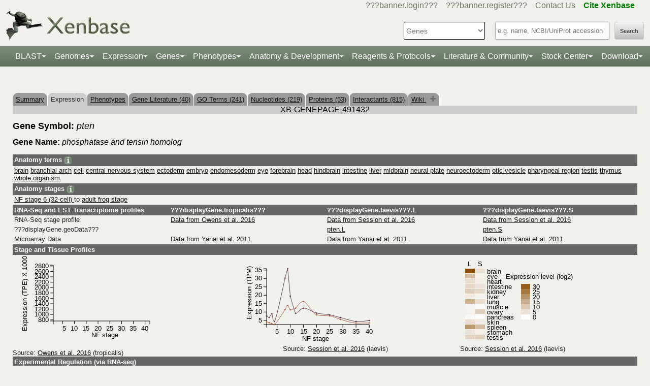

--- FILE ---
content_type: text/html;charset=UTF-8
request_url: https://www.xenbase.org/xenbase/gene/expression.do?method=displayGenePageExpression&geneId=491432
body_size: 26213
content:






	
	



































 











   

<script>
	if (typeof MOD_Wiki_Address === 'undefined')
		MOD_Wiki_Address = 'wiki.xenbase.org'
	if (typeof MOD_Wiki_Dir === 'undefined')	
		MOD_Wiki_Dir = 'xenwiki'
	if (typeof SCHEME === 'undefined')
		SCHEME = 'https'
</script>


<!-- echino needs this. include css doesn't work, use below-->






<!DOCTYPE html>

	
		<head>
			<base href="/xenbase/">
			
			<title>
		pten Expression
	</title>
			































 











   

<script>
	if (typeof MOD_Wiki_Address === 'undefined')
		MOD_Wiki_Address = 'wiki.xenbase.org'
	if (typeof MOD_Wiki_Dir === 'undefined')	
		MOD_Wiki_Dir = 'xenwiki'
	if (typeof SCHEME === 'undefined')
		SCHEME = 'https'
</script>








<link rel="canonical" href="https://xenbase.org/xenbase/gene/expression.do?method=displayGenePageExpression&geneId=491432">






<!-- Basic Page Needs
  ================================================== -->
<meta charset="utf-8" />
 




<meta name="description" content="Xenbase: The Xenopus Model Organism Knowledgebase." />
<meta name="author" content="Xenbase" />





<style>
body {
    opacity: 0;
    -moz-transition: opacity 1.5s;
    -webkit-transition: opacity 1.5s;
    -o-transition: opacity 1.5s;
    transition: opacity 1.5s;
}

body.loaded {
    opacity: 1;
}

</style>
<script>
window.onload = function() {
    document.body.className += " loaded";
}
setTimeout(function() {
	 document.body.className += " loaded";
}, 2000  ); //don't wait more than 2 seconds for load
</script>


<!-- Mobile Specific Metas
  ================================================== -->
<meta name="viewport" content="width=device-width, initial-scale=1">

<!-- CSS
  ================================================== -->

  <link rel="stylesheet" href="theme/base.css" />

<link rel="stylesheet" href="theme/skeleton.css" />
<link rel="stylesheet" href="theme/layout.css" />
<link rel="stylesheet" href="theme/flexslider.css" />

<link rel="stylesheet" href="theme/styles.css?v2b8" /> 


<!-- CSS for body (#mainPage)
  ================================================== -->
<link rel="stylesheet" href="theme/Master-min.css?a2" type="text/css" />
<!--[if lt IE 9]>
	<script src="http://html5shim.googlecode.com/svn/trunk/html5.js"></script>
<![endif]-->

<!-- Favicons
  ================================================== -->

	<link rel="shortcut icon" href="img/icons/xenbase_whiteBG.png">
	



<!-- JS ================================================== -->

<!-- load last -->

<script src="js/jquery-3.7.1.min.js"></script>
<script type="text/javascript" src="js/min/xenbase-pre2-min.js"></script> 
<script src="js/jquery_functions.js"></script>
<script type="text/javascript" src="js/minibar.js?v1835"></script>
<script src="js/SearchSuggest.js?v1835"></script>
<script src="js/SearchSuggestHandlers.js?v1835"></script>
<script src="js/session-storage-util.js"></script>

<script>
	var svgDivToPrint;
</script>

		</head>
		<body>
			




<!-- header -->



<meta property="og:image" content="img/Xenbase-Logo-Small.png" />   






























 











   

<script>
	if (typeof MOD_Wiki_Address === 'undefined')
		MOD_Wiki_Address = 'wiki.xenbase.org'
	if (typeof MOD_Wiki_Dir === 'undefined')	
		MOD_Wiki_Dir = 'xenwiki'
	if (typeof SCHEME === 'undefined')
		SCHEME = 'https'
</script>

<style>
@media (max-width: 700px) {
.logo {width:50%;}
#logo {top: -1.2em !important}
#search {margin-top: -2em !important}
}
@media(min-width: 700px) {
#logo {margin-top:-0.5em}
}
</style>


<script type="text/javascript">
  function returningUser() {
	var usernameParam = 'xenbaseUsername';
	var nameOfUserParam = 'xenbaseNameOfUser';
	var personIdParam = 'xenbasePersonId';
	
	var username = readCookie(usernameParam, '/');
	var nameOfUser = readCookie(nameOfUserParam, '/');
	var personId = readCookie(personIdParam, '/');
	
	nameOfUser = nameOfUser.replace("null","");
	
	if (username != null && nameOfUser != null && personId != null && username.length > 0 && nameOfUser.length > 0 && personId.length > 0) {
		var returningUserDiv = jQuery('#returningUser'); //.get()[0];
		//This way the text wont appear if you're logged in
		
			
				returningUserDiv.html( '<span class="fieldComment">Welcome back <a href="community/viewPerson.do?method=display&personId=' + personId + '">' + nameOfUser + '</a>.  If this is not you, <a onclick="eraseAllCookies();">click here</a>.</span>');
				returningUserDiv.css({display : "inline"});
				returningUserDiv.show(); //appear({ duration: 0 });
			
			
			
		
	};
}
	
	function eraseAllCookies() {
		var usernameParam = 'xenbaseUsername';
		var nameOfUserParam = 'xenbaseNameOfUser';
		var personIdParam = 'xenbasePersonId';
		
		eraseCookie(usernameParam, '/');
		eraseCookie(nameOfUserParam, '/');
		eraseCookie(personIdParam, '/');
		location.reload(true);
	}
	
	sfHover = function() {
		var sfEls = document.querySelectorAll('.butnNav').getElementsByTagName("LI");
		for (var i = 0; i < sfEls.length; i++) {
			sfEls[i].onmouseover = function() {
				this.className += " sfhover";
			}
			sfEls[i].onmouseout = function() {
				this.className = this.className.replace(new RegExp(" sfhover\\b"), "");
			};
		};
	}
	if (window.attachEvent) window.attachEvent("onload", sfHover);
</script>

<div id="browserDetection" class="full-width">
	<div class="sk-container sixteen columns">
		<span id="browserClose" onclick="setBrowserStorage();">Click here to close</span>
		<span id="browserMessage">
			Hello! We notice that you are using Internet Explorer, which is not supported by Xenbase and may cause the site to display incorrectly.
			We suggest using a current version of <a href="https://www.google.com/intl/en/chrome/browser/" target = "_blank">Chrome</a>,
			<a href="https://www.mozilla.org/en-US/firefox/new/" target = "_blank">FireFox</a>, or <a href="https://support.apple.com/downloads/#safari" target = "_blank">Safari</a>.
		</span>
	</div>
</div>

<style>
	#browserDetection {
		background: black;
		padding: 5px;
		margin-bottom: 3px;
		color: white;
		font-size: larger;
		text-align: center;
		display: none;
	}
	#browserMessage a {
		color: #c3c7ba !important;
		text-decoration: underline !important;
	}
	#browserMessage a:hover {
		color: #e2e6d8 !important;
		text-decoration: none !important;
	}
	#browserClose {
		float: right;
		margin-right: 10px;
		background: white;
		padding: 5px;
		border-radius: 5px;
		color: black;
	}
	#browserClose:hover {
		background: #E2E6D8;
		text-decoration: underline;
		cursor: pointer;
	}
	#browserDetection span {
		display: table-cell;
		padding: 5px;
	}
</style>

<script>
	var now = (new Date()).getTime();
	var expire = now + 8640000; // 24 hours later
	
	if (navigator.appVersion.indexOf("Trident") > -1) {
		if (localStorage.browserIETimeout>now) {
		} else {
			document.getElementById("browserDetection").style.display = 'block';
		}
	}
	
	function setBrowserStorage() {
		localStorage.browserIETimeout = expire;
		clearBrowser();
	}
	function clearBrowser(){
		document.getElementById("browserDetection").style.display = 'none';
	}
	
	function setPlaceholder(searchValueId, searchModuleId) {
		var placeholder;
		var sv = document.getElementById(searchValueId);
		var sm = document.getElementById(searchModuleId);
		
		switch(sm.options[sm.selectedIndex].value) {
		
			case "0":
				placeholder = "e.g. name, NCBI/UniProt accession";
				break;
				
			default:
				placeholder = "Searching for?";
		}
		
		sv.placeholder = placeholder;
	}
</script>

<div id="header" class="sk-container">
	
	
	<div id="contact" class="eight columns">
		
			<div id="returningUser" style="display: inline"></div>
			<div style="display: inline">
				
					
						<a href="community/login.do" onClick="login(this);">???banner.login???</a> &nbsp;&nbsp;
						<a href="community/editPersonInfo.do?method=display">???banner.register???</a> &nbsp;&nbsp;
						
					
					
				
				
				<a href="static-xenbase/contactUs.jsp">Contact Us</a> &nbsp;&nbsp;
				<b><a href="static-xenbase/citingMOD.jsp"><font color="green">Cite Xenbase</font></a></b>
			</div>
				
	</div>	
	
	
	<div id="logo" class="seven columns" itemscope itemtype="https://schema.org/WebPage" >
	    <a href="/xenbase" ><img src="img/Xenbase-Logo-Small.png" itemprop="primaryImageOfPage" alt="Xenbase" class="logo"/></a>
	
	</div>
	<div id="search" class="nine columns">
		<form action="xsearch.do?" method="get" style="display: inline" id="miniSearchForm" name="miniSearchForm" onfocus="searchValue" onsubmit="miniSearch()">
			<input type="hidden" name="sessionTabId" id="miniSessionTabId"/>
			<button id="searchSubmit" type="button" value="Search" onclick="miniSearch()" >Search</button>
			<div class="search_div">
				<input type="text" onfocus="setPlaceholder('searchValue','moduleSearch');" onkeyup="searchMiniSuggest(event);"
						onblur="setPlaceholder('searchValue','moduleSearch');" name="searchValue" id="searchValue"
						autocomplete="off" style="width: 225px;"/>		
				 <div style="position:relative; top:38px;">
	                     <div id="search_mini_suggest" style=""></div> 	
				</div>
			</div>
			<input type="hidden" name="exactSearch" id="exactSearch" value="false">
			
			<select name="searchIn" id="moduleSearch" style="margin-bottom:15px" onchange="setPlaceholder('searchValue','moduleSearch');">
				<option value="0">Genes</option>
				<option value="1">Xenbase With Google</option>
				<option value="2">People</option>
				<option value="3">Labs</option>
				<option value="4">Organizations</option>
				<option value="5">Paper Authors</option>
				<option value="6">Paper Titles</option>
				<option value="7">Xenbase Accession</option>
				<option value="8">Clones</option>
				<option value="9">Anatomy Items</option>
				<option value="10">Disease Ontology</option>
				<option value="11">MIM Diseases</option>
				<option value="12">GO Terms</option>
				<option value="13">GEO Data Sets</option>
				
					<option value="14">Phenotypes</option>
				
			</select> 
			<input type="hidden" id="miniSearchHiddenId" name="miniSearchHiddenId" value="" />
		</form>
	</div><!-- end normal search -->
	
	<div id="searchMobile" class="ten columns hide">
		<input id="searchInputMobile" type="search" onfocus="this.placeholder = ''" onblur="this.placeholder = 'Searching for?'" placeholder="Searching for?" />
		<select id="searchSelectMobile">
			<option value="0">Genes</option>
			<option value="1">Xenbase With Google</option>
			<option value="2">People</option>
			<option value="3">Labs</option>
			<option value="4">Organizations</option>
			<option value="5">Paper Authors</option>
			<option value="6">Paper Titles</option>
			<option value="7">Xenbase Accession</option>
			<option value="8">Clones</option>
			<option value="9">Anatomy Items</option>
			<option value="10">Disease Ontology</option>
			<option value="11">MIM Diseases</option>
			<option value="12">GO Terms</option>
			<option value="13">GEO Data Sets</option>
		</select>
		<input id="searchSubmitMobile" type="submit" value="search" />
	</div>
</div>

<script type="text/javascript">
	var searchSelect = document.getElementById("moduleSearch");
	for (var i = 0; i < searchSelect.length; i++) {
		if (searchSelect.options[i].value == '') {
			searchSelect.options[i].selected = true;
		}
	};
</script>
<!-- END header -->

<!-- navigation -->
<link rel="stylesheet" href="theme/normalize.css">
<link rel="stylesheet"
	href="https://stackpath.bootstrapcdn.com/bootstrap/4.3.1/css/bootstrap.min.css" integrity="sha384-ggOyR0iXCbMQv3Xipma34MD+dH/1fQ784/j6cY/iJTQUOhcWr7x9JvoRxT2MZw1T" crossorigin="anonymous">

<nav class="navbar navbar-expand-lg navbar-dark">
	<a class="navbar-brand"> </a>
	<button class="navbar-toggler" type="button" data-toggle="collapse"
		data-target="#navbarToggle" aria-controls="navbarToggle"
		aria-expanded="false" aria-label="Toggle navigation">
		<span class="navbar-toggler-icon"></span>
	</button>
	<div class="collapse navbar-collapse" id="navbarToggle">
		<ul class="navbar-nav mx-auto justify-content-center">
			<li class="nav-item dropdown"><a class="nav-link dropdown-toggle" data-toggle="dropdown" href="genomes/blast.do?">BLAST</a>
				<ul class="dropdown-menu">
					<li class="dropdown-item"><a href="genomes/blast.do?database=Nucleotide/xlaevisMrna xtropMrna TranscriptsXentr4.1 TranscriptsEnsembl4.1 TranscriptsXentr7.1 TranscriptsXenla9.1 TranscriptsXentr9.0 TranscriptsXentr9.1 TranscriptsXentr10.0 xlaevisWT_1_0_Mrna"><i>Xenopus</i>&nbsp;mRNA</a></li>
					<li class="dropdown-item"><a href="genomes/blast.do?database=Protein/xtropProt xlaevisProt ProteinsXentr4.1 ProteinsEnsembl4.1 ProteinsXentr7.1 ProteinsXentr9.0 ProteinsXentr9.1 ProteinsXentr10.0 ProteinsXenla9.1 xlaevisWT_1_0_Protein&alignment=blastp"><i>Xenopus</i>&nbsp;protein</a></li>
					<li class="dropdown-item"><a href="genomes/blast.do?database=Nucleotide/Xenla_10_1_Scaffolds"><i>X. laevis</i>&nbsp; 10.1&nbsp;<font class='strain'>(J-Strain)</font></a></li>
					<li class="dropdown-item"><a href="genomes/blast.do?database=Nucleotide/Xenla_9_2_Scaffolds"><i>X. laevis</i>&nbsp; 9.2&nbsp;<font class='strain'>(J-Strain)</font></a></li>
					<li class="dropdown-item"><a href="genomes/blast.do?database=Nucleotide/Xentr_10_0_Scaffolds"><i>X. tropicalis</i>&nbsp; 10.0&nbsp;<font class='strain'>(Nigerian)</font></a></li>
					<li class="dropdown-item"><a href="genomes/blast.do?database=Nucleotide/Xentr_9_1_Scaffolds"><i>X. tropicalis</i>&nbsp; 9.1&nbsp;<font class='strain'>(Nigerian)</font></a></li>
					<li class="dropdown-item"><a href="genomes/blast.do?type=mito&database=Nucleotide/Xenla_Mito_Scaffolds">Mitochondrial Genomes</a></li>
					<li class="dropdown-item"><a href="genomes/otherBlast.do?database=Nucleotide/AmbMex_6_0_Scaffolds">Other Amphibian Genomes</a></li>
			</ul></li>
				
			<li class="nav-item dropdown"><a
				class="nav-link dropdown-toggle" data-toggle="dropdown" href="static-xenbase/ftpDatafiles.jsp">Genomes</a>
				<ul class="dropdown-menu">
					<li class="dropdown-item"><a href="static-xenbase/ftpDatafiles.jsp">Download &nbsp;<i>Xenopus</i>&nbsp; Genomes</a></li>
					<li class="dropdown-item"><a class="geoItem" href="displayJBrowse.do?data=data/xl10_1"><i>X. laevis</i>&nbsp; v10.1&nbsp;<font class='strain'>(J-Strain) on JBrowse</font></a></li>
					<li class="dropdown-item"><a class="geoItem" href="displayJBrowse.do?data=data/xl9_2"><i>X. laevis</i>&nbsp; v9.2&nbsp;<font class='strain'>(J-Strain) on JBrowse</font></a></li>
					<!--<li class="dropdown-item"><a href="http://genome.ucsc.edu/cgi-bin/hgGateway?hgsid=347736899&clade=vertebrate&db=xenLae2" target = "_blank">X. laevis 9.2&nbsp;<font class='strain'>(J-Strain) on UCSC</font></a></li>-->
					<!-- <li class="dropdown-item"><a class="oldItem" href="displayJBrowse.do?data=data/xl_wt1_0"><i>X. laevis</i>&nbsp; v1.0&nbsp;<font class='strain'>(wildtype) on JBrowse</font></a></li>  -->
                    <li class="dropdown-item"><a class="geoItem" href="displayJBrowse.do?data=data/xt10_0"><i>X. tropicalis</i>&nbsp; v10.0&nbsp;<font class='strain'>(Nigerian) on JBrowse</font></a></li>
                    <li class="dropdown-item"><a class="geoItem" href="displayJBrowse.do?data=data/xt9_1"><i>X. tropicalis</i>&nbsp; v9.1&nbsp;<font class='strain'>(Nigerian) on JBrowse</font></a></li>
                    <li class="dropdown-item"><a class="betaItem" href="static/gene/synteny.jsp">Simple Synteny Search</a></li>
					<li class="dropdown-item"><a class="betaItem" href="displayJBrowse2.do">JBrowse2 Tracks</a></li>
					<li class="dropdown-item"><a class="betaItem" href="displayJBrowse2.do?session=share-V7FACkYvKa&password=bRWbN">JBrowse2 Multi-way Synteny</a></li>					                    
                  	<!--  <li class="dropdown-item"><a href="http://genome.ucsc.edu/cgi-bin/hgGateway?hgsid=347736899&clade=vertebrate&db=xenTro9" target = "_blank">X. tropicalis 9.1&nbsp;<font class='strain'>(Nigerian) on UCSC</font></a></li>-->
                    <li class="dropdown-item"><a href="trackHubInstructionsXB.do">Xenbase UCSC Track Hub</a></li>
                    <!-- <li class="dropdown-item"><a href="http://veenstra.science.ru.nl/trackhubx.htm" target = "_blank">Veenstra Lab UCSC Track Hub</a></li>-->
                    <li class="dropdown-item"><a href="displayJBrowse.do?data=amphibians/amb_mex6_0">Other Amphibian Genomes&nbsp;<font class='strain'>on JBrowse</font></a></li>
                    <!-- <li class="dropdown-item"><a href="displayGBrowse.do?source=xt10_0">GBrowse&nbsp;<font class='strain'>Retiring soon</font></a></li>  -->
			</ul></li>
              <li class="nav-item dropdown"><a
				class="nav-link dropdown-toggle" data-toggle="dropdown" href="geneExpression/geneExpressionSearch.do?method=display">Expression</a>
				<ul class="dropdown-menu">
					
						<!--
							<li class="dropdown-item"><a class="newItem" href="searchPhenotype.do?method=display">Phenotype Search</a></li>
						-->
					<li class="dropdown-item"><a href="geneExpression/geneExpressionSearch.do?method=display">Expression Search</a></li>
					<li class="dropdown-item"><a href="anatomy/anatomy.do?method=display&tabId=2">Anatomy Search</a></li>
					<li class="dropdown-item"><a href="geneExpression/gseCurationSearch.do?method=search">GEO Data @ Xenbase</a></li>
					<li class="dropdown-item"><a href="static/gene/rna_seq_view.jsp">RNA-Seq Visualization</a></li>
					<li class="dropdown-item"><a href="static/geneExpression/miRNA/body/mirTable.jsp">miRNA Catalog</a></li>
					<li class="dropdown-item"><a href="gene/geneExpressionChart.do?method=drawProtein"><i>X. laevis</i>&nbsp; Protein Expression</a></li>
			</ul></li>		
			
			<li class="nav-item dropdown"><a class="nav-link dropdown-toggle" data-toggle="dropdown" href="gene/gene.do">Genes</a>
				<ul class="dropdown-menu">
					<li class="dropdown-item"><a href="gene/gene.do">Gene Search</a></li>
					<li class="dropdown-item"><a href="static/gene/geneSearchTips.jsp">Gene Search Tips</a></li>
					<li class="dropdown-item"><a href="static/gene/geneNomenclature.jsp">Gene Nomenclature</a></li>
					<li class="dropdown-item"><a href="static/gene/geneNomenclatureQuestions.jsp">Gene Nomenclature FAQ</a></li>
				</ul></li>
<li class="nav-item dropdown"><a class="nav-link dropdown-toggle" data-toggle="dropdown" href="gene/gene.do">Phenotypes</a>
				<ul class="dropdown-menu">
					<li class="dropdown-item"><a href="searchPhenotype.do?method=display">Phenotype Search</a> 
					<!--(e.g. <a href="searchPhenotype.do?method=display&keyword=micropthalmia&tabName=all">microphthalmia</a>, 
					<a href="searchPhenotype.do?method=display&keyword=retina&tabName=all">retina</a>, <a href="searchPhenotype.do?method=display&keyword=pax6&tabName=all">pax6</a>)--></li>
					<li class="dropdown-item" ><a href="stockCenter/searchLines.do?searchIn=1&searchValue=&searchSpecies=11&mutant=true&orderBy=NAME&orderDirection=DESC&method=searchLines">Mutants</a></li>
					<!--<li class="dropdown-item"><a href="reagents/morpholino.do?resultsPerPage=50">Morphants</a></li>-->
					<li class="dropdown-item"><a href="searchPhenotype.do?method=display&keyword=disease&tabName=disease">Disease Models</a></li>
					<li class="dropdown-item"><a href="disease.do?method=search&searchIn=10">Disease Search</a></li>
					<li class="dropdown-item "><a href="static-xenbase/xpoHelp.jsp"><i>Xenopus</i>&nbsp;Phenotype Ontology (XPO)</a></li>
				</ul></li>

<li class="nav-item dropdown"><a class="nav-link dropdown-toggle" data-toggle="dropdown" href="anatomy/alldev.do">Anatomy &amp; Development</a>
						<ul class="dropdown-menu">
							<li class="dropdown-item"><a href="doNewsRead.do?id=610">Anatomy Atlas</a></li>
							<li class="dropdown-item"><a href="anatomy/alldev.do">NF Development Stages (Classic)</a></li>
							<li class="dropdown-item"><a href="zahn.do">NF Development Stages (Zahn Drawings) </a></li>
							<li class="dropdown-item"><a href="landmarks-table.do"><i>Xenopus</i>&nbsp; Staging Landmarks Table</a></li>
							<li class="dropdown-item"><a href="static/anatomy/xenopustimetemp.jsp">Development Stage Temperature Charts</a></li>
							<li class="dropdown-item"><a href="static/anatomy/movies.jsp">Movies of &nbsp;<i>Xenopus</i>&nbsp; Embryos</a></li>
							<li class="dropdown-item"><a href="displayWikiEntry.do?pageId=Xenopus_development_stages">Images of &nbsp;<i>Xenopus</i>&nbsp; Embryos</a></li>
							<li class="dropdown-item"><a href="doNewsRead.do?id=622">Images of adult &nbsp;<i>Xenopus</i>&nbsp; frogs</a></li>
							<li class="dropdown-item"><a href="static/anatomy/xenbasefate.jsp">Cell Fate Maps</a></li>
							<li class="dropdown-item"><a href="anatomy/xao.do?method=display"><i>Xenopus</i>&nbsp; Anatomy Ontology (XAO)</a></li>
							<li class="dropdown-item"><a href="zahn.do">Zahn Drawings</a></li>
						</ul>
</li>

<li class="nav-item dropdown"><a class="nav-link dropdown-toggle" data-toggle="dropdown" href="reagents/antibody.do">Reagents &amp; Protocols</a>
					<ul class="dropdown-menu">
						<li  class="dropdown-item"><a href="static-xenbase/CRISPR.jsp">CRISPR &amp; TALEN Support</a></li>
						<li  class="dropdown-item"><a href="reagents/antibody.do?resultsPerPage=50">???header.navigation.xenbaseSearchAntibodies???</a></li>
						<li  class="dropdown-item"><a href="reagents/morpholino.do?resultsPerPage=50&seqType=morpholino">???header.navigation.searchMorpholinos???</a></li>
						<li  class="dropdown-item"><a href="reagents/morpholino.do?resultsPerPage=50&seqType=gRNA">Guide RNAs (gRNA)</a></li>
						<li  class="dropdown-item"><a href="reagents/orf.do?resultsPerPage=50">???header.navigation.searchORFeome???</a></li>
						<li  class="dropdown-item"><a href="displayWikiEntry.do?pageId=Small_Molecules_for_Xenopus_Research">Small Molecules Wiki</a></li>
						<li  class="dropdown-item"><a href="displayWikiEntry.do?pageId=Protocols">Protocols Wiki</a></li>
						<li  class="dropdown-item"><a href="geneExpression/clone.do">Search Clones</a></li>
						<li  class="dropdown-item"><a href="geneExpression/libraryDisplay.do?method=display">Clone Libraries</a></li>
						<li  class="dropdown-item"><a href="reagents/vectorDisplay.do?method=display">Vectors</a></li>
						<li  class="dropdown-item"><a href="other/obtain.do">Obtain Frogs</a></li>
					</ul>
				</li>
			
			<!--<li class="nav-item dropdown"><a class="nav-link dropdown-toggle" data-toggle="dropdown" href="literature/literature.do">Literature</a>
					<ul class="dropdown-menu">
						<li class="dropdown-item"><a href="literature/articles.do">???header.navigation.searchPapers???</a></li>
						<li class="dropdown-item"><a href="literature/textpresso/">Textpresso</a></li>
						<li class="dropdown-item"><a href="literature/books.do">Books</a></li>
						<li class="dropdown-item"><a href="static-xenbase/citingMOD.jsp"/>Cite Xenbase</a></li>
					</ul>
				</li>-->
			<li class="nav-item dropdown"><a class="nav-link dropdown-toggle" data-toggle="dropdown"  href="community/community.do">Literature &amp; Community</a>
					<ul class="dropdown-menu">
						<li class="dropdown-item"><a href="literature/articles.do?">Search Papers</a>
						<li class="dropdown-item"><a href="community/people.do?">Find People</a></li>
						<li class="dropdown-item"><a href="community/labs.do?">Find a Lab</a></li>
						<li class="dropdown-item"><a href="community/orgs.do?">Organizations</a></li>
						<li class="dropdown-item"><a href="community/jobSearch.do?method=search">Job Postings</a></li>
						<li class="dropdown-item"><a href="static-xenbase/xine/xine.jsp"><i>Xenopus</i>&nbsp;Community Groups</a></li>
						<li class="dropdown-item"><a href="doNewsRead.do?id=219">Meetings &amp; Resources</a></li>
						<li class="dropdown-item"><a href="community/xenopuswhitepaper.do"><i>Xenopus</i>&nbsp;White Paper</a></li>
						<li class="dropdown-item"><a href="doNewsRead.do?id=249">International&nbsp;<i>Xenopus</i>&nbsp;Board</a></li>
					</ul>
				</li>
<li class="nav-item dropdown" id="StockcentreMenu"><a class="nav-link dropdown-toggle" data-toggle="dropdown" href="stockCenter/index.do">Stock Center</a>
					<ul class="dropdown-menu dropdown-menu-right">
						<li class="dropdown-item"><a href="stockCenter/searchLines.do?method=displaySearchLines">Lines and Strains</a></li>
						<li class="dropdown-item"><a href="stockCenter/searchLines.do?searchIn=1&searchValue=&searchSpecies=11&mutant=true&orderBy=NAME&orderDirection=DESC&method=searchLines">Mutants</a></li>
						<li class="dropdown-item"><a href="stockCenter/searchTransgenes.do?method=displaySearchTransgenes">Transgenic Constructs</a></li>
						<li class="dropdown-item"><a href="geneExpression/searchClone.do?method=search&searchIn=6&searchValue=*&searchType=is&searchExrcClones=true">Clones</a></li>
						<li class="dropdown-item"><a href="http://www.mbl.edu/xenopus/" target="_blank">NXR <img class="flaginmenu" src="img/icons/usFlag.svg"></a></li>
						<li class="dropdown-item"><a href="https://xenopusresource.org/" target = "_blank">EXRC <img class="flaginmenu"  src="img/icons/ukFlag.svg"></a></li>						
						<li class="dropdown-item"><a href="???header.NbbrUrl???" target = "_blank">NBRP <img class="flaginmenu" src="img/icons/jpFlag.svg"></a></li>
						<li class="dropdown-item"><a href="https://tefor.net/tefor-paris-saclay-nos-equipes/tefor-paris-saclay-aqua/" target = "_blank">TEFOR<img class="flaginmenu" src="img/icons/frFlag.svg"></a></li>
						<li class="dropdown-item"><a href="https://www.urmc.rochester.edu/microbiology-immunology/xenopus-laevis.aspx" target="_blank">XLRRI</a></li>
					</ul>
				</li>		
		<li class="nav-item dropdown"><a class="nav-link dropdown-toggle" data-toggle="dropdown" href="static-xenbase/ftpDatafiles.jsp">Download</a>
					<ul class="dropdown-menu dropdown-menu-right">
						<li class="dropdown-item"><a href="static-xenbase/ftpDatafiles.jsp">Data Download</a></li>
						<li class="dropdown-item"><a href="https://download.xenbase.org/xenbase/GenePageReports/" target = "_blank">Gene Page Reports</a></li>
						<li class="dropdown-item"><a href="https://download.xenbase.org/xenbase/" target = "_blank">Browse Download Site</a></li>
						<li class="dropdown-item"><a href="https://bigfrog.xenbase.org/pub/xenbase/" target = "_blank">Browse General Repository Site</a></li>
						<li class="dropdown-item"><a href="https://download.xenbase.org/xenbase/BLAST/" target = "_blank">BLAST Databases</a></li>
						
					</ul>
				</li>		
		
		
			
		</ul>
	</div>
</nav>


<script src="js/doubleTapToGo-min.js"></script>
<script type="text/javascript">
jQuery(window).ready(function($) {
	$( "#topNav > li:has(ul)" ).doubleTapToGo();
})
</script>

<link rel="stylesheet" href="theme/xenbootstrapfixes.css">


<link rel="stylesheet"
	href="theme/secondary-xenbase.css?3465">
	
 
	
	




	

	
		<div class="sk-container genepagebody customcolorbackground"  >			
			<div id="mainPage" class="noSideBar sixteen  columns">  

				





































 











   

<script>
	if (typeof MOD_Wiki_Address === 'undefined')
		MOD_Wiki_Address = 'wiki.xenbase.org'
	if (typeof MOD_Wiki_Dir === 'undefined')	
		MOD_Wiki_Dir = 'xenwiki'
	if (typeof SCHEME === 'undefined')
		SCHEME = 'https'
</script>

<link rel="stylesheet" href="assets/fontawesome/css/all.min.css">
<link rel="stylesheet" href="css/forWikiTab.css"/>

<style>
body {
overflow-x:scroll;
}

/*
.pagehasdata {
  animation: rotatepagehasdata 1s linear;
  transform-origin: center;
}

@keyframes rotatepagehasdata {
  0% { transform: rotateZ(0deg); }
  100% { transform: rotateZ(360deg); }
}
*/
</style>



	
	
		
	





<br />


<table style='margin-top: 20px;' border=0 width='100%' cellspacing='0' cellpadding='0'><tr><td><table style='tab' border=0 cellspacing='0' cellpadding='0'><tr>
	<td Class='unselectedTab'><a id='tab0' href='/xenbase/gene/showgene.do?method=displayGeneSummary&amp;geneId=491432&tabId=0'>Summary</a></td>
	
	
	
		
	
	<td Class='tab'>Expression <img src='img/icons/images.gif' width='15' height='11' title='Gene has expression image(s)' /></td>
	
	
		<td Class='unselectedTab'><a id='tab8' href='/xenbase/gene/phenotype.do?method=display&amp;geneId=491432&tabId=8'>Phenotypes</a></td>
	
	
	
	<td Class='unselectedTab'><a id='tab2' href='/xenbase/gene/attribution.do;jsessionid=36550F477A6AE97804814D13465857E5?objId=491432&objName=FEATURE&objNameSrt=FEAT&attPage=PAPER&action=VIEW&litOnly=1&att=pten&pageType=GENEPAGE&tabId=2'>Gene Literature (40)</a></td>
	
	
	<td Class='unselectedTab'><a id='tab7' href='/xenbase/gene/showGoTerm.do?method=display&amp;geneId=491432&amp;geneSymbol=pten&tabId=7'>GO Terms (241)</a></td>

	
	<td Class='unselectedTab'><a id='tab3' href='/xenbase/gene/shownucleotide.do?method=display&amp;geneId=491432&amp;geneSymbol=pten&amp;numViewEst=100&tabId=3'>Nucleotides (219)</a></td>

	
	<td Class='unselectedTab'><a id='tab4' href='/xenbase/gene/showprotein.do?method=display&amp;geneId=491432&amp;geneSymbol=pten&tabId=4'>Proteins (53)</a></td>

	
	
	
	<td Class='unselectedTab'><a id='tab5' href='/xenbase/gene/coCitedGenes.do?method=displayPhysical&amp;geneId=491432&amp;symbol=pten&amp;pageType=GENEPAGE&tabId=5'>Interactants (815)</a></td>

		
     
	<td Class='unselectedTab'><a id='tab6' href='/xenbase/gene/showgene.do?method=wiki&amp;geneId=491432&tabId=6'>Wiki <span id='wikipagestack'></span></a></td>
	
</tr></table></td></tr></table>
	
	
	
	
		
	
	
		





































 











   

<script>
	if (typeof MOD_Wiki_Address === 'undefined')
		MOD_Wiki_Address = 'wiki.xenbase.org'
	if (typeof MOD_Wiki_Dir === 'undefined')	
		MOD_Wiki_Dir = 'xenwiki'
	if (typeof SCHEME === 'undefined')
		SCHEME = 'https'
</script>

<style>
    body{
        font-family:sans-serif;
    }
    .axis path, line{
        stroke:black;
    }
    .timeseries-laevis path{
        stroke-width:3px;
    }
    .timeseries-laevis circle{
        stroke: white;
    }
    .timeseries-laevis text{
        fill: white;
        stroke: none;
        font-size:12px;
        font-weight: bold;
    }
    .line {
        float:left;
    }
    .line_container{
        width: 150px;
        height: 20px;
    }
    path{
        fill: none;
    }
    .key{
        float:right;
    }
    #timeseries-laevis{
        float:left;
    }
    #timeseries-trop{
    	float:left;
    }
 	.geneexpr table, .geneexpr th, .geneexpr td {
 		border: 1px solid black;
 		text-align: center;
 		padding: 5px;
 	}
 	.no-data {
 		display: none;
 	}
 	.headerTd {
 		width: 100%;
 		padding: 3px;
 		background-color: #666666;
 	}
  	.dataTd {
 		width: 100%;
 		padding: 1px 3px 3px 3px;
 	}
   	.data2Td {
 		width: 25%;
 		padding: 1px 3px 3px 3px;
 	}
   	.header2Td {
 		width: 25%;
 		padding: 3px;
 		background-color: #666666;
 	}
</style>
<script type="text/javascript" src="js/wz_tooltip.js"></script>
<script type="text/javascript" src="js/d3.v3.min.js"></script>
<script type="text/javascript" src="js/echino.js"></script>

<script type="text/javascript">
    var stage_scale;
    var percent_scale;
    
    function openProtein(type) {
    	var formId;
    	if (type === 'L')
    		formId = 'proteinLForm';
    	else 
    		formId = 'proteinSForm';	
    	var url = urlForProtein('drawProtein');
    	open( formId, url);
    }
    
    function openExprRegul() {
    	var formId = 'exprRegulForm';
    	var url = createUrl("drawExprRegul");
    	open (formId, url);
    }
	
	function openChart() {
		var formId = "expressionChatData";
		var url = createUrl("draw");		
		open(formId, url);
	}
		
	function openChartForTissue() {
		var formId = "exprDataForTissue";
		var url = createUrl("drawForTissue"); 
		open (formId, url);
	}
	
	function openTropForStage() {
		var formId = "exprStageTropForm";
		var url = createUrl("drawForExprStageTrop");
		open (formId, url);
	}
	
	function createUrl(methodName) {
		return "/xenbase/gene/geneExpressionChart.do?method=" +methodName+ "&geneId=491432&geneSymbol=pten"
	}
	
	//echinoChart due to JSP part and there is another createUrl in displayGeneBody.jsp file
	function createUrlChart(methodName) {
		return "/xenbase/gene/geneExpressionChart.do?method=" +methodName+ "&geneId=491432&geneSymbol=pten"
	}
	
	function urlForProtein(methodName) {
		return "/xenbase/gene/geneExpressionChart.do?method=" +methodName+ "&geneId=491437&geneSymbol=pten.L";
	}
	
	function open(formId, url) {
		var myform = document.getElementById(formId);
		myform.action = url;
		myform.method = 'post';
		myform.submit();
	}

	var ajaxReq = getXmlHttpRequestObject();

	function reorderImageSet(event,featureId,featureType,imageType,selectObj) {
		var sortOption = selectObj.value;
		var imageSetDivId = null;
		if (imageType == 'summary') {
			imageSetDivId = 'summaryImages';
		} else if (imageType == 'community') {
			imageSetDivId = 'communityImages';
		} else if (imageType == 'literature') {
			imageSetDivId = 'literatureImages';
		}
		var ajaxCall = 'geneExpression/ajaxExpressionTabImageSetDisplay.do?featureId=' + featureId +
				"&featureType=" + featureType + "&imageType=" + imageType + "&sortOption=" + sortOption;
		
		if (ajaxReq.readyState == 4 || ajaxReq.readyState == 0) {
			ajaxReq.open('GET', ajaxCall, true);
			ajaxReq.onreadystatechange = function handler() {
				if (ajaxReq.readyState == 4 && ajaxReq.responseText != '') {
					handleReorderImageSet(imageSetDivId);
				}
			};
			ajaxReq.send(null);
		}
	}
	
	function handleReorderImageSet(imageSetDivId) {
		var imageSetHtml = ajaxReq.responseText;
		var imageSetDivObj = document.getElementById(imageSetDivId);
		imageSetDivObj.innerHTML = imageSetHtml;
		myLightbox.updateImageList();
	}
	
	function toggleLayer (layerId1, layerId2) {
		var layer1 = document.getElementById(layerId1);
		var layer2 = document.getElementById(layerId2);
		if (layer1) {
			if (layer1.style.display === "block") 
				layer1.style.display = "none";
			else
				layer1.style.display = "block";
		}
		
		if (layer2) {
			if (layer2.style.display === "block") 
				layer2.style.display = "none";
			else
				layer2.style.display = "block";
		}
	}
	
    function get_timeseries_data(d,i, data){
        // get the id of the current element
        var id = d.seqid;
        if (id.indexOf(".") > -1) id = id.replace(/\./g, '\\.');
        var color = d.c;
        // see if we have an associated time series
        var ts = d3.select('#'+id);
		// toggle
        if (ts.empty()){
			var filtered_data = data.filter( function(d) {
				return d.seqid === id;
				});
			draw_timeseries(filtered_data, id, color);
        } else {
            ts.remove();
        }
    };
    
    function draw_timeseries(data, id, color, cssId){
    	var lineType = "basis";
    	if (cssId === undefined)  {
    		cssId = "chart";
    		lineType = "monotone";
    	}
        var line = d3.svg.line()
            .x(function(d){return stage_scale(parseStrToNum(d.stage))});
            line.y(function(d){return percent_scale(d.expression)});
       	 line.interpolate(lineType); //cardinal, basic, bundle	    

        var g = d3.select("#"+cssId)
            .append('g')
            .attr('id', id)
            .attr('class', 'timeseries ' + id)
            .style('stroke', color)
            .style('fill', color)
            .style('background-color', color);
        
        g.append('path')
            .attr('d', line(data));
		
        var circles = g.selectAll('circle')
            .data(data)
            .enter()
            .append("circle")
            .attr('cx', function(d) {return stage_scale(parseStrToNum(d.stage))})
            .attr('r',0);
        circles.attr('cy', function(d) {return percent_scale(d.expression)}) ;   
       
        var enter_duration = 1000;
        
        g.selectAll('circle')
            .transition()
            .delay(function(d, i) { return i / data.length * enter_duration; })
            .attr('r', 1);
        
        g.selectAll('circle')
            .on('mouseover', function(d){
                d3.select(this)
                    .transition().attr('r', 3)
            })
            .on('mouseout', function(d,i){
                    d3.select(this).transition().attr('r', 1)
            });
        
        g.selectAll('circle')
            .on('mouseover.tooltip', function(d){
                d3.select("text." + d.seqid).remove();
                var stage = d.stage;
                if (stage.indexOf("*") != -1) stage = stage.replace("*", ".5");
                d3.select("#"+cssId)
                    .append('text')
                    .html(d.expression + ", " + parseStrToNum(stage))
                    .attr('x', 130)
                    .attr('y', 35)
                    .attr('class', d.seqid)
			    	.style('stroke',d.c)
			    	.style('fill',d.c)
			    	.style('background-color',d.c);                    
            })
            .on('mouseout.tooltip', function(d){
                d3.select("text." + d.seqid)
                    .transition()
                    .duration(500)
                    .style('opacity',0)
                    .attr('transform','translate(10, -10)')
                    .remove()
            });
    };  
    
    function unique(data, field) {
        var nestByGeneSymbol = d3.nest()
            .key(function(d) { return d.seqid; });
        var symbolEntries = nestByGeneSymbol.entries(data);
        var uniqueData = symbolEntries.map(function(entry) { return entry.values[0]; });
        return uniqueData;    
    };
    
    function uniqueByF(data, field) {
        var nestByGeneSymbol = d3.nest()
            .key(function(d) { return d[field]; });
        var symbolEntries = nestByGeneSymbol.entries(data);
        var uniqueData = symbolEntries.map(function(entry) { return entry.values[0]; });
        return uniqueData;    
    };    
    
	function parseStrToNum(str) {

		var result = "".replace.call(str, /^\D+/g, '');
		return parseFloat(result, 10);
	};	
	
	function draw(data) {
        // set up the viewport, the scales, and axis generators
        if (!data || data.length == 0) {
        	document.getElementById('laevisStageTr').className = "no-data";
        	return;
        }
        
        var maxNum, minNum, maxStage, minStage;
        var container_dimensions = {width: 280, height: 170},
            margins = {top: 20, right: 30, bottom: 40, left: 48},
            chart_dimensions = {
                width: container_dimensions.width - margins.left - margins.right,
                height: container_dimensions.height - margins.top - margins.bottom
            };
			
		maxStage = d3.max(data, function(d) {return parseStrToNum(d.stage)});
		minStage = d3.min(data, function(d) {return parseStrToNum(d.stage)});			 
		stage_scale= d3.scale.linear()
				.range([0, chart_dimensions.width])
				.domain([minStage, maxStage]);

        minNum = d3.min (data, function(d){return d.expression});
        maxNum = d3.max(data,function(d) {return d.expression;});
 
        percent_scale = d3.scale.linear()
            .range([chart_dimensions.height, 0])
            .domain([minNum, maxNum]);

		var stage_axis = d3.svg.axis()
			.scale(stage_scale)
			.orient("bottom");
		
        var count_axis = d3.svg.axis()
            .scale(percent_scale)
            .orient("left");
        
        // draw axes
        var g = d3.select('#timeseries-laevis')
          .append('svg')
            .attr("width", container_dimensions.width)
            .attr("height", container_dimensions.height)
          .append("g")
            .attr("transform", "translate(" + margins.left + "," + margins.top + ")")
            .attr("id","chart");
           
        g.append("g")
          .attr("class", "x axis")
          .attr("transform", "translate(0," + chart_dimensions.height + ")")
          .call(stage_axis);
         
        g.append("g")
          .attr("class", "y axis")
          .call(count_axis);
        
      // draw the y-axis label
        d3.select('.y.axis')
            .append('text')
            .text('Expression (TPM)')
            .attr('x', -100)
            .attr('y', -30)
			.attr('transform', "translate(0,0) rotate (-90)");
		
		//draw the x-axis label
		if (!d3.select('.x.axis').text().includes('NF stage')) {
			d3.select('.x.axis')
				.append('text')
				.text('NF stage')
				.attr('x',70)
				.attr('y',32);
		}	        
        // draw the key
        var dataForKey = uniqueByF(data, "seqid");
        var key_items = d3.select('#key-laevis')
          .selectAll('div.key_line')
          .data(dataForKey)
          .enter()
          .append('div')
            .attr('class','key_line')
            .attr('id',function(d){return d.seqid+"_key"})
            .style('font-size','17px')
            .style('width','100%');
            
        key_items.append('div') 
            .attr('class','line_chk')
            .append('input')
        	.attr('id', function(d){return d.seqid+"_chk"})
        	.attr('type', 'checkbox')
        	.attr('checked','checked')
        	.style('float','left');
        	        
        key_items.append('div')
            .attr('id', function(d){return 'key_square_' + d.seqid})
            .attr('class', function(d){return 'key_square ' + d.seqid})
            .style({ height:'10px',
			        width:'10px',
			        outline:'solid 0px black',
			        'float':'left',
			        'margin-right':'8px',
			        'margin-top':'4px',
			        'margin-left':'8px',
    		})
    	//.style({'stroke':'#2850AD','fill':'#2850AD','background-color':'#2850AD',});
    	.style('stroke',function(d){return d.c})
    	.style('fill',function(d) {return d.c})
    	.style('background-color',function(d) {return d.c});
            
        key_items.append('div')
            .attr('class','key_label')
            .text(function(d){return d.genesymbol});
        
        var all_line = d3.selectAll('div.key_line');
        all_line.each(function(d, i){
        	get_timeseries_data(d, i, data);
        });

        var all_line_chk = d3.selectAll('div.line_chk');
        all_line_chk.on('click', get_timeseries_data);		
	};	
	
	function drawHeatmap(data) {
		if (!data || data.length == 0) {
			document.querySelector('#laevisTissueTr').className = 'no-data';
			return;
		}
			
		var gridSize = 20,
		    h = gridSize -10,
		    w = gridSize,
		    rectPadding = 60;
		
		var colorLow = '#FFFFFF', colorHigh = '#8c510a';
		
		var container = {w:280, h:170};
		var margin = {top: 20, right: 80, bottom: 30, left: 50},
		    width = container.w - margin.left - margin.right,
		    height = container.h - margin.top - margin.bottom;
		
		var colorScale = d3.scale.linear()
		     .domain([0, d3.max(data, function(d){return d.expression;})])
		     .range([colorLow, colorHigh]);
		
		var svg = d3.select("#heatmap").append("svg")
		    .attr("width", width + margin.left + margin.right)
		    .attr("height", height + margin.top + margin.bottom)
		  .append("g")
		    .attr("transform", "translate(" + margin.left + "," + margin.top + ")");
		
		const TISSUE_LEN = 14;
		var heatMap = svg.selectAll(".heatmap")
		    .data(data, function(d) { return d.col + ':' + d.row; })
		  	.enter()
		  	.append("g")
		  	.attr("class", "container")
			.attr("transform", (d, i) => {
				if(data.length <= TISSUE_LEN && d && d.genesymbol.indexOf("L") == -1) 
					return "translate(" + w + ", "+ 0 +")"
			  });
		  	
		  	heatMap.append("svg:rect")
		    .attr("x", function(d) { return (d.col * w); })
		    .attr("y", function(d) { return (d.row * h); })
		    .attr("width", function(d) { return w-1; })
		    .attr("height", function(d) { return h-1; })
		    .style("fill", function(d) { return colorScale(d.expression); });		
		 
		var len = data.filter(function(d) {return d.col == 0}).length;    
		var g = d3.selectAll('g.container').append("text")
     	.attr("x", function(d) {
			if (data.length <= TISSUE_LEN && d && d.genesymbol.indexOf("L") < 0) {
				return (d.col* w + 23);
			} else 
				return (d.col * w + w + 23); 
		})
     	.attr("y", function(d, i) {return d.row * h + 5;})
     	.attr("dy", ".35em")
     	.text(function(d,i){ if (i < len) return d.tissue; else return ""}); 
		    
	  // Add a legend for the color values.
	  var legend = svg.selectAll(".legend")
	      .data(colorScale.ticks(6).reverse())
	    	.enter()
	    	.append("g")
	      .attr("class", "legend")
	      .attr("transform", function(d, i) { return "translate(" + (margin.left + 2*gridSize + 20) + "," + (30 + i * 10) + ")"; });
	
	  legend.append("rect")
	      .attr("width", w-2)
	      .attr("height", 10)
	      .style("fill", colorScale);
	
	  legend.append("text")
	      .attr("x", 23)
	      .attr("y", 5)
	      .attr("dy", ".35em")
	      .text(String);
	
	  svg.append("text")
	      .attr("class", "label")
	      .attr("x",container.w - margin.left - 6 * 25)
	      .attr("y", margin.top)
	      .text("Expression level (log2)");      	     				    	
	      
		svg.append("text")
				.attr("class", "top-left-title")
				.attr("x", w/2 - 5)
	      .attr("y", 0)
	      .attr("dy", "-.35em")
	      .text("L");
	      
	  svg.append("text") 
				.attr("class", "top-right-title")
				.attr("x", w + w/2 - 5)
	      .attr("y", 0)
	      .attr("dy", "-.35em")
	      .text("S");			     
	      
		svg.append("text")
				.attr("class", "bottom-title")
				.attr("x", margin.left - w/2)
				.attr("y", margin.top + h*14)
				.attr("dy", ".35em")
				.text("pten")
				.attr("text-anchor", "central");		
	};	
	
	function TropHelper (data) {
		this.get_timeseries_data = function (d,i,data) {
	        // get the id of the current element
	        //var id = d.seqid;
	        var id = d.genesymbol;
	        if (id.indexOf(".") > -1) id = id.replace(/\./g, '\\.');
	        var color = d.c;
	        // see if we have an associated time series
	        var ts = d3.select('#'+id);
			// toggle
	        if (ts.empty()){
				var filtered_data = data.filter( function(d) {return d.genesymbol === id.replaceAll('\\','')});
				draw_timeseries(filtered_data, id, color, "chart-trop");
	        } else {
	            ts.remove();
	        }		
		};
		
		this.draw = function () {
	        // set up the viewport, the scales, and axis generators
	        //if (!data || data.length == 0) {
	        //	document.getElementById('tropStageTr').className = "no-data";
	        //	return;
	        //}
	        var maxNum, minNum, maxStage, minStage;
	        var container_dimensions = {width: 300, height: 170},
	            margins = {top: 20, right: 30, bottom: 40, left: 80},
	            chart_dimensions = {
	                width: container_dimensions.width - margins.left - margins.right,
	                height: container_dimensions.height - margins.top - margins.bottom
	            };
				
			maxStage = d3.max(data, function(d) {return parseStrToNum(d.stage)});
			minStage = d3.min(data, function(d) {return parseStrToNum(d.stage)});			 
			stage_scale= d3.scale.linear()
					.range([0, chart_dimensions.width])
					.domain([minStage, maxStage]);
	
	        minNum = d3.min (data, function(d){return d.expression});
	        maxNum = d3.max(data,function(d) {return d.expression;});
	 
	        percent_scale = d3.scale.linear()
	            .range([chart_dimensions.height, 0])
	            .domain([minNum, maxNum]);
	        
	        //x axis
			var stage_axis = d3.svg.axis()
				.scale(stage_scale)
				.orient("bottom");
			
			//y axis
	        var count_axis = d3.svg.axis()
	            .scale(percent_scale)
	            .orient("left")
	            .tickFormat(function(d) {return d/1000});
	        
	        // draw axes
	        var g = d3.select('#timeseries-trop')
	          .append('svg')
	            .attr("width", container_dimensions.width)
	            .attr("height", container_dimensions.height)
	          .append("g")
	            .attr("transform", "translate(" + margins.left + "," + margins.top + ")")
	            .attr("id","chart-trop");
	           
	        g.append("g")
	          .attr("class", "x axis")
	          .attr("transform", "translate(0," + chart_dimensions.height + ")")
	          .call(stage_axis)
	         .selectAll('text')
	            .style("text-anchor", "end")
	            .attr("dx", ".5em")
	            .attr("dy", ".8em");         
	         
	        g.append("g")
	          .attr("class", "y axis")
	          .call(count_axis);
	        
	      // draw the y-axis label
	        d3.select('.y.axis')
	            .append('text')
	            .text('Expression (TPE) X 1000')
	            .attr('x', -130) 
	            .attr('y', -52) 
	            .attr('transform', "translate(0,0) rotate (-90)");
			
			//draw x-axis label
			if (!d3.select('.x.axis').text().includes('NF stage')) {
			d3.select('.x.axis')
				.append('text')
				.text('NF stage')
				.attr('x', container_dimensions.width/4)
				.attr('y', 32);
			}
	        
	        // draw the key
	        var dataForKey = uniqueByF(data, "genesymbol");
	        var key_items = d3.select('#key-trop')
	          .selectAll('div.key_line')
	          .data(dataForKey)
	          .enter()
	          .append('div')
	            .attr('class','key_line')
	            .attr('id',function(d){return d.genesymbol+"_key"})
	            .style('font-size','17px')
	            .style('width','100%');
	            
	        key_items.append('div') 
	            .attr('class','line_chk')
	            .append('input')
	        	.attr('id', function(d){return d.genesymbol+"_chk"})
	        	.attr('type', 'checkbox')
	        	.attr('checked','checked')
	        	.style('float','left');
	        	        
	        key_items.append('div')
	            .attr('id', function(d){return 'key_square_' + d.genesymbol})
	            .attr('class', function(d){return 'key_square ' + d.genesymbol})
	            .style({ height:'10px',
				        width:'10px',
				        outline:'solid 0px black',
				        'float':'left',
				        'margin-right':'8px',
				        'margin-top':'4px',
				        'margin-left':'8px',
	    		})
	    	//.style({'stroke':'#2850AD','fill':'#2850AD','background-color':'#2850AD',});
	    	.style('stroke',function(d){return d.c})
	    	.style('fill',function(d) {return d.c})
	    	.style('background-color',function(d) {return d.c});
	            
	        key_items.append('div')
	            .attr('class','key_label')
	            .text(function(d,i){
	                var result;
	                if (d.genesymbol.indexOf("A") != -1)
	                    result = "Clutch A polyA+";
	                if (d.genesymbol.indexOf("B") != -1)
	                    result = "Clutch B polyA+";    
	                return result;
	                });
	        
	        //debugger;
	        var all_line = d3.selectAll('#key-trop div.key_line');
	        all_line.each((d,i) => {this.get_timeseries_data(d,i,data)});
	
	        //var all_line_chk = d3.selectAll('div.line_chk');
	        //all_line_chk.on('click', get_timeseries_data);			
		};
	}
	
	function createValBy4(val) {
		while (val % 4 != 0) {
			val += 1;
		}
		return val;
	};	
	
	function collectUniqe(data) {
		var result = [];
		data.forEach(function(a){
			var k = a['genesymbol'] + '_' + a['stage'];
			if (!this[k]) {
				this[k] = {key: k, value: null};
				result.push(a);
			}
		}, Object.create(null));
		return result;
	}
	
	function getMaxLenOfStgLbl(data) {
		var result = 0;
		data.forEach(function(a){
			var length = a.stage.length + a.genesymbol.length + 3;
			if (length > result)
				result = length;
		});
		
		return result;
	}
	
	function LaevisHelp() {
		var naRect = [];
		this.cal = function(data) {
			var dataCopy = JSON.parse(JSON.stringify(data));
						
			var nested = this.getNested(dataCopy);			
						
			nested.forEach(function(d,i) {
				var vals = d['value'];
				var offset = 0.0;
				for(var i=0;i<vals.length;i++) {
					var val = parseFloat(vals[i]['reading']);
					if (val != 0)
						val = Math.log(val)/Math.log(2);
						
					if (vals[i]['RowTitle'] == "WE") {
						offset = val;
					}
												
					var v = val - offset;
					vals[i]['reading'] = v + "";	
				}
			});	
			
			var nested = nested.map(function(entry) {
				return entry.value;
			});
			
			var result = [];
			for (var i=0;i<nested.length;i++) {
				result = result.concat(nested[i]);
			}		
			return result;
		};
		
		this.getNested = function(data) {
			var result =[];
			var obj = Object.create(null);
			
			data.forEach(function(a) {
				var k = a.genesymbol + "_" + a.stage;
				if (!obj['key'] || obj['key'] !== k) {
					obj = {key: k, value: []};
					result.push(obj);
				}
				obj['value'].push(a);
			});
			return result;
		};		
		
		this.draw = function (data) {
				var gridSize = 50,
				    h = gridSize - 15,
				    w = gridSize;

	   			var dataByKey = collectUniqe(data);	
				var margin = {top: 70, right: 40, bottom: 20, left: getMaxLenOfStgLbl(dataByKey)*6};
				var legendH = 9 * 15;
				var myHeight = dataByKey.length * h;
				myHeight = (myHeight < legendH)?legendH:myHeight; 
				
				var container = {w:800, h:myHeight + margin.top + margin.bottom};
				var width = container.w - margin.left - margin.right,
				    height = container.h - margin.top - margin.bottom;
				
				 var baseColor = 0.0;
				 var min = d3.min(data, function(d){ return parseFloat(d["reading"]);});
				 var max = d3.max(data, function(d){ return parseFloat(d["reading"]);});
				 
				 min = Math.floor(parseFloat(min));
				 max = Math.ceil(parseFloat(max));
				 
				 var minAbs = Math.abs(min);
				 if (minAbs % 4 != 0)
				 	minAbs = createValBy4(minAbs);
				 var maxAbs = Math.abs(max);
				 if (maxAbs % 4 != 0)
				 	maxAbs = createValBy4(maxAbs);
				 var domainArr;
				 if (min >= 0) {
				 	domainArr = [-maxAbs, -maxAbs*3/4, -maxAbs/2, -maxAbs/4, baseColor, maxAbs/4, maxAbs/2, maxAbs*3/4, maxAbs];
				 }
				 else if (min < 0) {
				 	if (minAbs <= maxAbs)
				 		domainArr = [-maxAbs, -maxAbs*3/4, -maxAbs/2, -maxAbs/4, baseColor, maxAbs/4, maxAbs/2, maxAbs*3/4, maxAbs];
				 	else if (minAbs > maxAbs)
				 		domainArr = [-minAbs, -minAbs*3/4, -minAbs/2, -minAbs/4, baseColor, minAbs/4, minAbs/2, minAbs*3/4, minAbs];	
				 }
				 var colorScale = d3.scale.linear()
				 		.domain(domainArr)
				 		.range(['#01665e','#35978f','#80cdc1','#c7eae5','#ffffff','#f6e8c3','#dfc27d','#bf812d','#8c510a']);
				
				var svg = d3.select("#exprRegulDiv").append("svg")
				    .attr("width", container.w)
				    .attr("height", container.h)
				  .append("g")
				    .attr("transform", "translate(" + margin.left + "," + margin.top + ")");

				// Define the div for the tooltip
				var div = d3.select("body").append("div")	
				    .attr("class", "tooltip")				
				    .style("opacity", 0);
				
				var heatMap = svg.selectAll(".heatmap")
				    .data(data, function(d) { return d.col + ':' + d.row; })
				  	.enter()
				  	.append("g")
				  	.attr("class", "container");
				  	
				  	heatMap.append("svg:rect")
				    .attr("x", function(d) { return (d.col * w); })
				    .attr("y", function(d) { return (d.row * h); })
				    .attr("width", function(d) { return w-1; })
				    .attr("height", function(d) { return h-1; })
				    .style("fill", function(d) { 
				    	if (!isNaN(d.reading))
				    		return colorScale(d["reading"]); 
				    	else {
				    		var obj = {x:d.col*w,y:d.row*h,w:w-1,h:h-1};
				    		naRect.push(obj);
				    		return 'white';
				    	}	
				    });	
				    
			 	var naLabels = svg.selectAll('.naLabel')
			 	  .data(naRect)
			 	  .enter();
				naLabels.append('text')
			 		.attr('x', function(d) {return d.x + gridSize/3.5})
			 		.attr('y', function(d) {return d.y + gridSize/2.2})
			 		.text('NA');
			 	  		
				var periTypeLen = data.filter(function(d) {return d.row == 0}).length;    
				var g = svg.selectAll('g.container').append("text")
	      			.attr("x", function(d) {return (gridSize); })
	      			.attr("y", function(d) {return gridSize - 70;})
	      			.text(function(d, i) {
	      				if (i<periTypeLen) {
	      					var exprType = d.RowTitle;
	      					var text = d.display_name;
	      					if(exprType.toLowerCase() == 'we') 
	      						text = 'Control';
	      					return text;
	      				}
	      			})
	      			.attr('transform', function(d,i){
	      				var x = d.col * gridSize + 10;
	      				var y = gridSize - 10;
	      				return "translate(" + x + "," + y + ") rotate(-45)";
	      			})
			        .on("mouseover", function(d) {		
			            div.transition()		
			                .duration(200)		
			                .style("opacity", .9);		
			            div	.html(d["fullname"])	
			                .style("left", (d3.event.pageX) + "px")		
			                .style("top", (d3.event.pageY - 28) + "px");	
			            })					
			        .on("mouseout", function(d) {		
			            div.transition()		
			                .duration(500)		
			                .style("opacity", 0);	
			        });	      			
	      	
			  // Add a legend for the color values.
			  var legend = svg.selectAll(".legend")
			      .data(colorScale.ticks().reverse())
			    	.enter()
			    	.append("g")
			      .attr("class", "legend")
			      .attr("transform", function(d, i) { return "translate(" + (width - margin.right - 40) + "," + (i * 15) + ")"; });
			
			  legend.append("rect")
			      .attr("width", 15)
			      .attr("height", 15)
			      .style("fill", colorScale);
			
			  legend.append("text")
			      .attr("x", 20)
			      .attr("y", 15)
			     // .attr("dy", ".35em")
			      .text(String);
			      
			  svg.append('text')
			  		.attr('x', container.w - margin.left - 200)
			  		.attr('y', margin.bottom - 30)
			  		.text('Fold change in expression (log2)');
			  
			 var geneList = svg.selectAll('geneSymbolList')
			 					.data(dataByKey)
			 					.enter()
			 					.append("g")
			 					.attr("class", "geneSymbolList")
			 					.attr("transform", function(d) {
			 						return "translate(" + 0 + "," + (d.row * (gridSize + 20)/2) + ")";
			 					});
			
			geneList.append('text')
						.attr("x", -margin.left)
						.attr("y", 20)
						.text(function(d) {return d.genesymbol + " " + d.stage});				
		}
	}
</script>

<div id="geneData" class="geneTabTable">

	<div class="objectName">XB-GENEPAGE-491432</div>
	<br />
	<font size=4 color="black">
		<b>Gene Symbol:</b>
		<i>pten</i>
	</font>
	<br /><br />
	<font size=3 color="black">
		<b>Gene Name:</b>
		<i>phosphatase and tensin homolog</i>
	</font>




<br /><br />


	<table style="width: 100%;">
		<tr>
			<td class="headerTd">
				<span class="whiteText">Anatomy terms</span>
				<img src="img/icons/info1.png" onmouseover="Tip('???displayExpression.CdnaExp???')"
						onmouseout="UnTip()" align="bottom" />
			</td>
		</tr>
		<tr>
			<td class="dataTd" style='display:block' id='lessThen200Layer'><a href='geneExpression/geneExpressionSearchResult.do?method=search&expressedItemType=gene&geneSearch=pten&singleResultGene=pten&searchSynonyms=false&organismSearch=11&startStage=-1&endStage=-1&searchAllStages=true&searchAnatomyItemType=1&anatSuccessors=true&anatPredecessors=false&anatomySuggestExclude=&excludeAnatSuccessors=true&excludeAnatPredecessors=false&experimentorSearch=&searchUbiquitous=true&searchPatternsWithGene=true&searchPatternsWithClone=true&searchInSituAssay=true&searchIhcAssay=true&searchCdnaLibraries=true&searchCommunitySubmitted=true&searchLiterature=true&searchLargeScaleScreens=true&anat=brain'>brain</a> <a href='geneExpression/geneExpressionSearchResult.do?method=search&expressedItemType=gene&geneSearch=pten&singleResultGene=pten&searchSynonyms=false&organismSearch=11&startStage=-1&endStage=-1&searchAllStages=true&searchAnatomyItemType=1&anatSuccessors=true&anatPredecessors=false&anatomySuggestExclude=&excludeAnatSuccessors=true&excludeAnatPredecessors=false&experimentorSearch=&searchUbiquitous=true&searchPatternsWithGene=true&searchPatternsWithClone=true&searchInSituAssay=true&searchIhcAssay=true&searchCdnaLibraries=true&searchCommunitySubmitted=true&searchLiterature=true&searchLargeScaleScreens=true&anat=branchial arch'>branchial arch</a> <a href='geneExpression/geneExpressionSearchResult.do?method=search&expressedItemType=gene&geneSearch=pten&singleResultGene=pten&searchSynonyms=false&organismSearch=11&startStage=-1&endStage=-1&searchAllStages=true&searchAnatomyItemType=1&anatSuccessors=true&anatPredecessors=false&anatomySuggestExclude=&excludeAnatSuccessors=true&excludeAnatPredecessors=false&experimentorSearch=&searchUbiquitous=true&searchPatternsWithGene=true&searchPatternsWithClone=true&searchInSituAssay=true&searchIhcAssay=true&searchCdnaLibraries=true&searchCommunitySubmitted=true&searchLiterature=true&searchLargeScaleScreens=true&anat=cell'>cell</a> <a href='geneExpression/geneExpressionSearchResult.do?method=search&expressedItemType=gene&geneSearch=pten&singleResultGene=pten&searchSynonyms=false&organismSearch=11&startStage=-1&endStage=-1&searchAllStages=true&searchAnatomyItemType=1&anatSuccessors=true&anatPredecessors=false&anatomySuggestExclude=&excludeAnatSuccessors=true&excludeAnatPredecessors=false&experimentorSearch=&searchUbiquitous=true&searchPatternsWithGene=true&searchPatternsWithClone=true&searchInSituAssay=true&searchIhcAssay=true&searchCdnaLibraries=true&searchCommunitySubmitted=true&searchLiterature=true&searchLargeScaleScreens=true&anat=central nervous system'>central nervous system</a> <a href='geneExpression/geneExpressionSearchResult.do?method=search&expressedItemType=gene&geneSearch=pten&singleResultGene=pten&searchSynonyms=false&organismSearch=11&startStage=-1&endStage=-1&searchAllStages=true&searchAnatomyItemType=1&anatSuccessors=true&anatPredecessors=false&anatomySuggestExclude=&excludeAnatSuccessors=true&excludeAnatPredecessors=false&experimentorSearch=&searchUbiquitous=true&searchPatternsWithGene=true&searchPatternsWithClone=true&searchInSituAssay=true&searchIhcAssay=true&searchCdnaLibraries=true&searchCommunitySubmitted=true&searchLiterature=true&searchLargeScaleScreens=true&anat=ectoderm'>ectoderm</a> <a href='geneExpression/geneExpressionSearchResult.do?method=search&expressedItemType=gene&geneSearch=pten&singleResultGene=pten&searchSynonyms=false&organismSearch=11&startStage=-1&endStage=-1&searchAllStages=true&searchAnatomyItemType=1&anatSuccessors=true&anatPredecessors=false&anatomySuggestExclude=&excludeAnatSuccessors=true&excludeAnatPredecessors=false&experimentorSearch=&searchUbiquitous=true&searchPatternsWithGene=true&searchPatternsWithClone=true&searchInSituAssay=true&searchIhcAssay=true&searchCdnaLibraries=true&searchCommunitySubmitted=true&searchLiterature=true&searchLargeScaleScreens=true&anat=embryo'>embryo</a> <a href='geneExpression/geneExpressionSearchResult.do?method=search&expressedItemType=gene&geneSearch=pten&singleResultGene=pten&searchSynonyms=false&organismSearch=11&startStage=-1&endStage=-1&searchAllStages=true&searchAnatomyItemType=1&anatSuccessors=true&anatPredecessors=false&anatomySuggestExclude=&excludeAnatSuccessors=true&excludeAnatPredecessors=false&experimentorSearch=&searchUbiquitous=true&searchPatternsWithGene=true&searchPatternsWithClone=true&searchInSituAssay=true&searchIhcAssay=true&searchCdnaLibraries=true&searchCommunitySubmitted=true&searchLiterature=true&searchLargeScaleScreens=true&anat=endomesoderm'>endomesoderm</a> <a href='geneExpression/geneExpressionSearchResult.do?method=search&expressedItemType=gene&geneSearch=pten&singleResultGene=pten&searchSynonyms=false&organismSearch=11&startStage=-1&endStage=-1&searchAllStages=true&searchAnatomyItemType=1&anatSuccessors=true&anatPredecessors=false&anatomySuggestExclude=&excludeAnatSuccessors=true&excludeAnatPredecessors=false&experimentorSearch=&searchUbiquitous=true&searchPatternsWithGene=true&searchPatternsWithClone=true&searchInSituAssay=true&searchIhcAssay=true&searchCdnaLibraries=true&searchCommunitySubmitted=true&searchLiterature=true&searchLargeScaleScreens=true&anat=eye'>eye</a> <a href='geneExpression/geneExpressionSearchResult.do?method=search&expressedItemType=gene&geneSearch=pten&singleResultGene=pten&searchSynonyms=false&organismSearch=11&startStage=-1&endStage=-1&searchAllStages=true&searchAnatomyItemType=1&anatSuccessors=true&anatPredecessors=false&anatomySuggestExclude=&excludeAnatSuccessors=true&excludeAnatPredecessors=false&experimentorSearch=&searchUbiquitous=true&searchPatternsWithGene=true&searchPatternsWithClone=true&searchInSituAssay=true&searchIhcAssay=true&searchCdnaLibraries=true&searchCommunitySubmitted=true&searchLiterature=true&searchLargeScaleScreens=true&anat=forebrain'>forebrain</a> <a href='geneExpression/geneExpressionSearchResult.do?method=search&expressedItemType=gene&geneSearch=pten&singleResultGene=pten&searchSynonyms=false&organismSearch=11&startStage=-1&endStage=-1&searchAllStages=true&searchAnatomyItemType=1&anatSuccessors=true&anatPredecessors=false&anatomySuggestExclude=&excludeAnatSuccessors=true&excludeAnatPredecessors=false&experimentorSearch=&searchUbiquitous=true&searchPatternsWithGene=true&searchPatternsWithClone=true&searchInSituAssay=true&searchIhcAssay=true&searchCdnaLibraries=true&searchCommunitySubmitted=true&searchLiterature=true&searchLargeScaleScreens=true&anat=head'>head</a> <a href='geneExpression/geneExpressionSearchResult.do?method=search&expressedItemType=gene&geneSearch=pten&singleResultGene=pten&searchSynonyms=false&organismSearch=11&startStage=-1&endStage=-1&searchAllStages=true&searchAnatomyItemType=1&anatSuccessors=true&anatPredecessors=false&anatomySuggestExclude=&excludeAnatSuccessors=true&excludeAnatPredecessors=false&experimentorSearch=&searchUbiquitous=true&searchPatternsWithGene=true&searchPatternsWithClone=true&searchInSituAssay=true&searchIhcAssay=true&searchCdnaLibraries=true&searchCommunitySubmitted=true&searchLiterature=true&searchLargeScaleScreens=true&anat=hindbrain'>hindbrain</a> <a href='geneExpression/geneExpressionSearchResult.do?method=search&expressedItemType=gene&geneSearch=pten&singleResultGene=pten&searchSynonyms=false&organismSearch=11&startStage=-1&endStage=-1&searchAllStages=true&searchAnatomyItemType=1&anatSuccessors=true&anatPredecessors=false&anatomySuggestExclude=&excludeAnatSuccessors=true&excludeAnatPredecessors=false&experimentorSearch=&searchUbiquitous=true&searchPatternsWithGene=true&searchPatternsWithClone=true&searchInSituAssay=true&searchIhcAssay=true&searchCdnaLibraries=true&searchCommunitySubmitted=true&searchLiterature=true&searchLargeScaleScreens=true&anat=intestine'>intestine</a> <a href='geneExpression/geneExpressionSearchResult.do?method=search&expressedItemType=gene&geneSearch=pten&singleResultGene=pten&searchSynonyms=false&organismSearch=11&startStage=-1&endStage=-1&searchAllStages=true&searchAnatomyItemType=1&anatSuccessors=true&anatPredecessors=false&anatomySuggestExclude=&excludeAnatSuccessors=true&excludeAnatPredecessors=false&experimentorSearch=&searchUbiquitous=true&searchPatternsWithGene=true&searchPatternsWithClone=true&searchInSituAssay=true&searchIhcAssay=true&searchCdnaLibraries=true&searchCommunitySubmitted=true&searchLiterature=true&searchLargeScaleScreens=true&anat=liver'>liver</a> <a href='geneExpression/geneExpressionSearchResult.do?method=search&expressedItemType=gene&geneSearch=pten&singleResultGene=pten&searchSynonyms=false&organismSearch=11&startStage=-1&endStage=-1&searchAllStages=true&searchAnatomyItemType=1&anatSuccessors=true&anatPredecessors=false&anatomySuggestExclude=&excludeAnatSuccessors=true&excludeAnatPredecessors=false&experimentorSearch=&searchUbiquitous=true&searchPatternsWithGene=true&searchPatternsWithClone=true&searchInSituAssay=true&searchIhcAssay=true&searchCdnaLibraries=true&searchCommunitySubmitted=true&searchLiterature=true&searchLargeScaleScreens=true&anat=midbrain'>midbrain</a> <a href='geneExpression/geneExpressionSearchResult.do?method=search&expressedItemType=gene&geneSearch=pten&singleResultGene=pten&searchSynonyms=false&organismSearch=11&startStage=-1&endStage=-1&searchAllStages=true&searchAnatomyItemType=1&anatSuccessors=true&anatPredecessors=false&anatomySuggestExclude=&excludeAnatSuccessors=true&excludeAnatPredecessors=false&experimentorSearch=&searchUbiquitous=true&searchPatternsWithGene=true&searchPatternsWithClone=true&searchInSituAssay=true&searchIhcAssay=true&searchCdnaLibraries=true&searchCommunitySubmitted=true&searchLiterature=true&searchLargeScaleScreens=true&anat=neural plate'>neural plate</a> <a href='geneExpression/geneExpressionSearchResult.do?method=search&expressedItemType=gene&geneSearch=pten&singleResultGene=pten&searchSynonyms=false&organismSearch=11&startStage=-1&endStage=-1&searchAllStages=true&searchAnatomyItemType=1&anatSuccessors=true&anatPredecessors=false&anatomySuggestExclude=&excludeAnatSuccessors=true&excludeAnatPredecessors=false&experimentorSearch=&searchUbiquitous=true&searchPatternsWithGene=true&searchPatternsWithClone=true&searchInSituAssay=true&searchIhcAssay=true&searchCdnaLibraries=true&searchCommunitySubmitted=true&searchLiterature=true&searchLargeScaleScreens=true&anat=neuroectoderm'>neuroectoderm</a> <a href='geneExpression/geneExpressionSearchResult.do?method=search&expressedItemType=gene&geneSearch=pten&singleResultGene=pten&searchSynonyms=false&organismSearch=11&startStage=-1&endStage=-1&searchAllStages=true&searchAnatomyItemType=1&anatSuccessors=true&anatPredecessors=false&anatomySuggestExclude=&excludeAnatSuccessors=true&excludeAnatPredecessors=false&experimentorSearch=&searchUbiquitous=true&searchPatternsWithGene=true&searchPatternsWithClone=true&searchInSituAssay=true&searchIhcAssay=true&searchCdnaLibraries=true&searchCommunitySubmitted=true&searchLiterature=true&searchLargeScaleScreens=true&anat=otic vesicle'>otic vesicle</a> <a href='geneExpression/geneExpressionSearchResult.do?method=search&expressedItemType=gene&geneSearch=pten&singleResultGene=pten&searchSynonyms=false&organismSearch=11&startStage=-1&endStage=-1&searchAllStages=true&searchAnatomyItemType=1&anatSuccessors=true&anatPredecessors=false&anatomySuggestExclude=&excludeAnatSuccessors=true&excludeAnatPredecessors=false&experimentorSearch=&searchUbiquitous=true&searchPatternsWithGene=true&searchPatternsWithClone=true&searchInSituAssay=true&searchIhcAssay=true&searchCdnaLibraries=true&searchCommunitySubmitted=true&searchLiterature=true&searchLargeScaleScreens=true&anat=pharyngeal region'>pharyngeal region</a> <a href='geneExpression/geneExpressionSearchResult.do?method=search&expressedItemType=gene&geneSearch=pten&singleResultGene=pten&searchSynonyms=false&organismSearch=11&startStage=-1&endStage=-1&searchAllStages=true&searchAnatomyItemType=1&anatSuccessors=true&anatPredecessors=false&anatomySuggestExclude=&excludeAnatSuccessors=true&excludeAnatPredecessors=false&experimentorSearch=&searchUbiquitous=true&searchPatternsWithGene=true&searchPatternsWithClone=true&searchInSituAssay=true&searchIhcAssay=true&searchCdnaLibraries=true&searchCommunitySubmitted=true&searchLiterature=true&searchLargeScaleScreens=true&anat=testis'>testis</a> <a href='geneExpression/geneExpressionSearchResult.do?method=search&expressedItemType=gene&geneSearch=pten&singleResultGene=pten&searchSynonyms=false&organismSearch=11&startStage=-1&endStage=-1&searchAllStages=true&searchAnatomyItemType=1&anatSuccessors=true&anatPredecessors=false&anatomySuggestExclude=&excludeAnatSuccessors=true&excludeAnatPredecessors=false&experimentorSearch=&searchUbiquitous=true&searchPatternsWithGene=true&searchPatternsWithClone=true&searchInSituAssay=true&searchIhcAssay=true&searchCdnaLibraries=true&searchCommunitySubmitted=true&searchLiterature=true&searchLargeScaleScreens=true&anat=thymus'>thymus</a> <a href='geneExpression/geneExpressionSearchResult.do?method=search&expressedItemType=gene&geneSearch=pten&singleResultGene=pten&searchSynonyms=false&organismSearch=11&startStage=-1&endStage=-1&searchAllStages=true&searchAnatomyItemType=1&anatSuccessors=true&anatPredecessors=false&anatomySuggestExclude=&excludeAnatSuccessors=true&excludeAnatPredecessors=false&experimentorSearch=&searchUbiquitous=true&searchPatternsWithGene=true&searchPatternsWithClone=true&searchInSituAssay=true&searchIhcAssay=true&searchCdnaLibraries=true&searchCommunitySubmitted=true&searchLiterature=true&searchLargeScaleScreens=true&anat=whole organism'>whole organism</a>  </td>
			<td class="dataTd" style='display:none' id='AnatomyTermsLayer'>
 			

				

					<a href="geneExpression/geneExpressionSearchResult.do?method=search&amp;expressedItemType=gene&amp;singleResultGene=pten&amp;geneSearch=pten&amp;searchSynonyms=false&amp;organismSearch=11&amp;startStage=-1&amp;endStage=-1&amp;searchAllStages=true&amp;searchAnatomyItemType=1&amp;anatSuccessors=true&amp;anatPredecessors=false&amp;anatomySuggestExclude=&amp;excludeAnatSuccessors=true&amp;experimentorSearch=&amp;searchUbiquitous=true&amp;searchPatternsWithGene=true&amp;searchPatternsWithClone=true&amp;searchInSituAssay=true&amp;searchIhcAssay=true&amp;searchCdnaLibraries=true&amp;searchCommunitySubmitted=true&amp;searchLiterature=true&amp;searchLargeScaleScreens=true&amp;anat=brain">brain</a>
					
				

					<a href="geneExpression/geneExpressionSearchResult.do?method=search&amp;expressedItemType=gene&amp;singleResultGene=pten&amp;geneSearch=pten&amp;searchSynonyms=false&amp;organismSearch=11&amp;startStage=-1&amp;endStage=-1&amp;searchAllStages=true&amp;searchAnatomyItemType=1&amp;anatSuccessors=true&amp;anatPredecessors=false&amp;anatomySuggestExclude=&amp;excludeAnatSuccessors=true&amp;experimentorSearch=&amp;searchUbiquitous=true&amp;searchPatternsWithGene=true&amp;searchPatternsWithClone=true&amp;searchInSituAssay=true&amp;searchIhcAssay=true&amp;searchCdnaLibraries=true&amp;searchCommunitySubmitted=true&amp;searchLiterature=true&amp;searchLargeScaleScreens=true&amp;anat=branchial arch">branchial arch</a>
					
				

					<a href="geneExpression/geneExpressionSearchResult.do?method=search&amp;expressedItemType=gene&amp;singleResultGene=pten&amp;geneSearch=pten&amp;searchSynonyms=false&amp;organismSearch=11&amp;startStage=-1&amp;endStage=-1&amp;searchAllStages=true&amp;searchAnatomyItemType=1&amp;anatSuccessors=true&amp;anatPredecessors=false&amp;anatomySuggestExclude=&amp;excludeAnatSuccessors=true&amp;experimentorSearch=&amp;searchUbiquitous=true&amp;searchPatternsWithGene=true&amp;searchPatternsWithClone=true&amp;searchInSituAssay=true&amp;searchIhcAssay=true&amp;searchCdnaLibraries=true&amp;searchCommunitySubmitted=true&amp;searchLiterature=true&amp;searchLargeScaleScreens=true&amp;anat=cell">cell</a>
					
				

					<a href="geneExpression/geneExpressionSearchResult.do?method=search&amp;expressedItemType=gene&amp;singleResultGene=pten&amp;geneSearch=pten&amp;searchSynonyms=false&amp;organismSearch=11&amp;startStage=-1&amp;endStage=-1&amp;searchAllStages=true&amp;searchAnatomyItemType=1&amp;anatSuccessors=true&amp;anatPredecessors=false&amp;anatomySuggestExclude=&amp;excludeAnatSuccessors=true&amp;experimentorSearch=&amp;searchUbiquitous=true&amp;searchPatternsWithGene=true&amp;searchPatternsWithClone=true&amp;searchInSituAssay=true&amp;searchIhcAssay=true&amp;searchCdnaLibraries=true&amp;searchCommunitySubmitted=true&amp;searchLiterature=true&amp;searchLargeScaleScreens=true&amp;anat=central nervous system">central nervous system</a>
					
				

					<a href="geneExpression/geneExpressionSearchResult.do?method=search&amp;expressedItemType=gene&amp;singleResultGene=pten&amp;geneSearch=pten&amp;searchSynonyms=false&amp;organismSearch=11&amp;startStage=-1&amp;endStage=-1&amp;searchAllStages=true&amp;searchAnatomyItemType=1&amp;anatSuccessors=true&amp;anatPredecessors=false&amp;anatomySuggestExclude=&amp;excludeAnatSuccessors=true&amp;experimentorSearch=&amp;searchUbiquitous=true&amp;searchPatternsWithGene=true&amp;searchPatternsWithClone=true&amp;searchInSituAssay=true&amp;searchIhcAssay=true&amp;searchCdnaLibraries=true&amp;searchCommunitySubmitted=true&amp;searchLiterature=true&amp;searchLargeScaleScreens=true&amp;anat=ectoderm">ectoderm</a>
					
				

					<a href="geneExpression/geneExpressionSearchResult.do?method=search&amp;expressedItemType=gene&amp;singleResultGene=pten&amp;geneSearch=pten&amp;searchSynonyms=false&amp;organismSearch=11&amp;startStage=-1&amp;endStage=-1&amp;searchAllStages=true&amp;searchAnatomyItemType=1&amp;anatSuccessors=true&amp;anatPredecessors=false&amp;anatomySuggestExclude=&amp;excludeAnatSuccessors=true&amp;experimentorSearch=&amp;searchUbiquitous=true&amp;searchPatternsWithGene=true&amp;searchPatternsWithClone=true&amp;searchInSituAssay=true&amp;searchIhcAssay=true&amp;searchCdnaLibraries=true&amp;searchCommunitySubmitted=true&amp;searchLiterature=true&amp;searchLargeScaleScreens=true&amp;anat=embryo">embryo</a>
					
				

					<a href="geneExpression/geneExpressionSearchResult.do?method=search&amp;expressedItemType=gene&amp;singleResultGene=pten&amp;geneSearch=pten&amp;searchSynonyms=false&amp;organismSearch=11&amp;startStage=-1&amp;endStage=-1&amp;searchAllStages=true&amp;searchAnatomyItemType=1&amp;anatSuccessors=true&amp;anatPredecessors=false&amp;anatomySuggestExclude=&amp;excludeAnatSuccessors=true&amp;experimentorSearch=&amp;searchUbiquitous=true&amp;searchPatternsWithGene=true&amp;searchPatternsWithClone=true&amp;searchInSituAssay=true&amp;searchIhcAssay=true&amp;searchCdnaLibraries=true&amp;searchCommunitySubmitted=true&amp;searchLiterature=true&amp;searchLargeScaleScreens=true&amp;anat=endomesoderm">endomesoderm</a>
					
				

					<a href="geneExpression/geneExpressionSearchResult.do?method=search&amp;expressedItemType=gene&amp;singleResultGene=pten&amp;geneSearch=pten&amp;searchSynonyms=false&amp;organismSearch=11&amp;startStage=-1&amp;endStage=-1&amp;searchAllStages=true&amp;searchAnatomyItemType=1&amp;anatSuccessors=true&amp;anatPredecessors=false&amp;anatomySuggestExclude=&amp;excludeAnatSuccessors=true&amp;experimentorSearch=&amp;searchUbiquitous=true&amp;searchPatternsWithGene=true&amp;searchPatternsWithClone=true&amp;searchInSituAssay=true&amp;searchIhcAssay=true&amp;searchCdnaLibraries=true&amp;searchCommunitySubmitted=true&amp;searchLiterature=true&amp;searchLargeScaleScreens=true&amp;anat=eye">eye</a>
					
				

					<a href="geneExpression/geneExpressionSearchResult.do?method=search&amp;expressedItemType=gene&amp;singleResultGene=pten&amp;geneSearch=pten&amp;searchSynonyms=false&amp;organismSearch=11&amp;startStage=-1&amp;endStage=-1&amp;searchAllStages=true&amp;searchAnatomyItemType=1&amp;anatSuccessors=true&amp;anatPredecessors=false&amp;anatomySuggestExclude=&amp;excludeAnatSuccessors=true&amp;experimentorSearch=&amp;searchUbiquitous=true&amp;searchPatternsWithGene=true&amp;searchPatternsWithClone=true&amp;searchInSituAssay=true&amp;searchIhcAssay=true&amp;searchCdnaLibraries=true&amp;searchCommunitySubmitted=true&amp;searchLiterature=true&amp;searchLargeScaleScreens=true&amp;anat=forebrain">forebrain</a>
					
				

					<a href="geneExpression/geneExpressionSearchResult.do?method=search&amp;expressedItemType=gene&amp;singleResultGene=pten&amp;geneSearch=pten&amp;searchSynonyms=false&amp;organismSearch=11&amp;startStage=-1&amp;endStage=-1&amp;searchAllStages=true&amp;searchAnatomyItemType=1&amp;anatSuccessors=true&amp;anatPredecessors=false&amp;anatomySuggestExclude=&amp;excludeAnatSuccessors=true&amp;experimentorSearch=&amp;searchUbiquitous=true&amp;searchPatternsWithGene=true&amp;searchPatternsWithClone=true&amp;searchInSituAssay=true&amp;searchIhcAssay=true&amp;searchCdnaLibraries=true&amp;searchCommunitySubmitted=true&amp;searchLiterature=true&amp;searchLargeScaleScreens=true&amp;anat=head">head</a>
					
				

					<a href="geneExpression/geneExpressionSearchResult.do?method=search&amp;expressedItemType=gene&amp;singleResultGene=pten&amp;geneSearch=pten&amp;searchSynonyms=false&amp;organismSearch=11&amp;startStage=-1&amp;endStage=-1&amp;searchAllStages=true&amp;searchAnatomyItemType=1&amp;anatSuccessors=true&amp;anatPredecessors=false&amp;anatomySuggestExclude=&amp;excludeAnatSuccessors=true&amp;experimentorSearch=&amp;searchUbiquitous=true&amp;searchPatternsWithGene=true&amp;searchPatternsWithClone=true&amp;searchInSituAssay=true&amp;searchIhcAssay=true&amp;searchCdnaLibraries=true&amp;searchCommunitySubmitted=true&amp;searchLiterature=true&amp;searchLargeScaleScreens=true&amp;anat=hindbrain">hindbrain</a>
					
				

					<a href="geneExpression/geneExpressionSearchResult.do?method=search&amp;expressedItemType=gene&amp;singleResultGene=pten&amp;geneSearch=pten&amp;searchSynonyms=false&amp;organismSearch=11&amp;startStage=-1&amp;endStage=-1&amp;searchAllStages=true&amp;searchAnatomyItemType=1&amp;anatSuccessors=true&amp;anatPredecessors=false&amp;anatomySuggestExclude=&amp;excludeAnatSuccessors=true&amp;experimentorSearch=&amp;searchUbiquitous=true&amp;searchPatternsWithGene=true&amp;searchPatternsWithClone=true&amp;searchInSituAssay=true&amp;searchIhcAssay=true&amp;searchCdnaLibraries=true&amp;searchCommunitySubmitted=true&amp;searchLiterature=true&amp;searchLargeScaleScreens=true&amp;anat=intestine">intestine</a>
					
				

					<a href="geneExpression/geneExpressionSearchResult.do?method=search&amp;expressedItemType=gene&amp;singleResultGene=pten&amp;geneSearch=pten&amp;searchSynonyms=false&amp;organismSearch=11&amp;startStage=-1&amp;endStage=-1&amp;searchAllStages=true&amp;searchAnatomyItemType=1&amp;anatSuccessors=true&amp;anatPredecessors=false&amp;anatomySuggestExclude=&amp;excludeAnatSuccessors=true&amp;experimentorSearch=&amp;searchUbiquitous=true&amp;searchPatternsWithGene=true&amp;searchPatternsWithClone=true&amp;searchInSituAssay=true&amp;searchIhcAssay=true&amp;searchCdnaLibraries=true&amp;searchCommunitySubmitted=true&amp;searchLiterature=true&amp;searchLargeScaleScreens=true&amp;anat=liver">liver</a>
					
				

					<a href="geneExpression/geneExpressionSearchResult.do?method=search&amp;expressedItemType=gene&amp;singleResultGene=pten&amp;geneSearch=pten&amp;searchSynonyms=false&amp;organismSearch=11&amp;startStage=-1&amp;endStage=-1&amp;searchAllStages=true&amp;searchAnatomyItemType=1&amp;anatSuccessors=true&amp;anatPredecessors=false&amp;anatomySuggestExclude=&amp;excludeAnatSuccessors=true&amp;experimentorSearch=&amp;searchUbiquitous=true&amp;searchPatternsWithGene=true&amp;searchPatternsWithClone=true&amp;searchInSituAssay=true&amp;searchIhcAssay=true&amp;searchCdnaLibraries=true&amp;searchCommunitySubmitted=true&amp;searchLiterature=true&amp;searchLargeScaleScreens=true&amp;anat=midbrain">midbrain</a>
					
				

					<a href="geneExpression/geneExpressionSearchResult.do?method=search&amp;expressedItemType=gene&amp;singleResultGene=pten&amp;geneSearch=pten&amp;searchSynonyms=false&amp;organismSearch=11&amp;startStage=-1&amp;endStage=-1&amp;searchAllStages=true&amp;searchAnatomyItemType=1&amp;anatSuccessors=true&amp;anatPredecessors=false&amp;anatomySuggestExclude=&amp;excludeAnatSuccessors=true&amp;experimentorSearch=&amp;searchUbiquitous=true&amp;searchPatternsWithGene=true&amp;searchPatternsWithClone=true&amp;searchInSituAssay=true&amp;searchIhcAssay=true&amp;searchCdnaLibraries=true&amp;searchCommunitySubmitted=true&amp;searchLiterature=true&amp;searchLargeScaleScreens=true&amp;anat=neural plate">neural plate</a>
					
				

					<a href="geneExpression/geneExpressionSearchResult.do?method=search&amp;expressedItemType=gene&amp;singleResultGene=pten&amp;geneSearch=pten&amp;searchSynonyms=false&amp;organismSearch=11&amp;startStage=-1&amp;endStage=-1&amp;searchAllStages=true&amp;searchAnatomyItemType=1&amp;anatSuccessors=true&amp;anatPredecessors=false&amp;anatomySuggestExclude=&amp;excludeAnatSuccessors=true&amp;experimentorSearch=&amp;searchUbiquitous=true&amp;searchPatternsWithGene=true&amp;searchPatternsWithClone=true&amp;searchInSituAssay=true&amp;searchIhcAssay=true&amp;searchCdnaLibraries=true&amp;searchCommunitySubmitted=true&amp;searchLiterature=true&amp;searchLargeScaleScreens=true&amp;anat=neuroectoderm">neuroectoderm</a>
					
				

					<a href="geneExpression/geneExpressionSearchResult.do?method=search&amp;expressedItemType=gene&amp;singleResultGene=pten&amp;geneSearch=pten&amp;searchSynonyms=false&amp;organismSearch=11&amp;startStage=-1&amp;endStage=-1&amp;searchAllStages=true&amp;searchAnatomyItemType=1&amp;anatSuccessors=true&amp;anatPredecessors=false&amp;anatomySuggestExclude=&amp;excludeAnatSuccessors=true&amp;experimentorSearch=&amp;searchUbiquitous=true&amp;searchPatternsWithGene=true&amp;searchPatternsWithClone=true&amp;searchInSituAssay=true&amp;searchIhcAssay=true&amp;searchCdnaLibraries=true&amp;searchCommunitySubmitted=true&amp;searchLiterature=true&amp;searchLargeScaleScreens=true&amp;anat=otic vesicle">otic vesicle</a>
					
				

					<a href="geneExpression/geneExpressionSearchResult.do?method=search&amp;expressedItemType=gene&amp;singleResultGene=pten&amp;geneSearch=pten&amp;searchSynonyms=false&amp;organismSearch=11&amp;startStage=-1&amp;endStage=-1&amp;searchAllStages=true&amp;searchAnatomyItemType=1&amp;anatSuccessors=true&amp;anatPredecessors=false&amp;anatomySuggestExclude=&amp;excludeAnatSuccessors=true&amp;experimentorSearch=&amp;searchUbiquitous=true&amp;searchPatternsWithGene=true&amp;searchPatternsWithClone=true&amp;searchInSituAssay=true&amp;searchIhcAssay=true&amp;searchCdnaLibraries=true&amp;searchCommunitySubmitted=true&amp;searchLiterature=true&amp;searchLargeScaleScreens=true&amp;anat=pharyngeal region">pharyngeal region</a>
					
				

					<a href="geneExpression/geneExpressionSearchResult.do?method=search&amp;expressedItemType=gene&amp;singleResultGene=pten&amp;geneSearch=pten&amp;searchSynonyms=false&amp;organismSearch=11&amp;startStage=-1&amp;endStage=-1&amp;searchAllStages=true&amp;searchAnatomyItemType=1&amp;anatSuccessors=true&amp;anatPredecessors=false&amp;anatomySuggestExclude=&amp;excludeAnatSuccessors=true&amp;experimentorSearch=&amp;searchUbiquitous=true&amp;searchPatternsWithGene=true&amp;searchPatternsWithClone=true&amp;searchInSituAssay=true&amp;searchIhcAssay=true&amp;searchCdnaLibraries=true&amp;searchCommunitySubmitted=true&amp;searchLiterature=true&amp;searchLargeScaleScreens=true&amp;anat=testis">testis</a>
					
				

					<a href="geneExpression/geneExpressionSearchResult.do?method=search&amp;expressedItemType=gene&amp;singleResultGene=pten&amp;geneSearch=pten&amp;searchSynonyms=false&amp;organismSearch=11&amp;startStage=-1&amp;endStage=-1&amp;searchAllStages=true&amp;searchAnatomyItemType=1&amp;anatSuccessors=true&amp;anatPredecessors=false&amp;anatomySuggestExclude=&amp;excludeAnatSuccessors=true&amp;experimentorSearch=&amp;searchUbiquitous=true&amp;searchPatternsWithGene=true&amp;searchPatternsWithClone=true&amp;searchInSituAssay=true&amp;searchIhcAssay=true&amp;searchCdnaLibraries=true&amp;searchCommunitySubmitted=true&amp;searchLiterature=true&amp;searchLargeScaleScreens=true&amp;anat=thymus">thymus</a>
					
				

					<a href="geneExpression/geneExpressionSearchResult.do?method=search&amp;expressedItemType=gene&amp;singleResultGene=pten&amp;geneSearch=pten&amp;searchSynonyms=false&amp;organismSearch=11&amp;startStage=-1&amp;endStage=-1&amp;searchAllStages=true&amp;searchAnatomyItemType=1&amp;anatSuccessors=true&amp;anatPredecessors=false&amp;anatomySuggestExclude=&amp;excludeAnatSuccessors=true&amp;experimentorSearch=&amp;searchUbiquitous=true&amp;searchPatternsWithGene=true&amp;searchPatternsWithClone=true&amp;searchInSituAssay=true&amp;searchIhcAssay=true&amp;searchCdnaLibraries=true&amp;searchCommunitySubmitted=true&amp;searchLiterature=true&amp;searchLargeScaleScreens=true&amp;anat=whole organism">whole organism</a>
					
				 <a href='javascript:void(0)' onclick='toggleLayer("AnatomyTermsLayer", "lessThen200Layer")'>[-]</a>
			</td>
		</tr>
	</table>



	<table style="width: 100%;">
		<tr>
			<td class="headerTd">
				<span class="whiteText">Anatomy stages</span>
				<img src="img/icons/info1.png" onmouseover="Tip('???displayExpression.CdnaExp???')"
						onmouseout="UnTip()" align="bottom" />
			</td>
		</tr>
		<tr>
			<td class="dataTd">
				
					<a href="anatomy/showstage.do?method=displayStageSummary&stageId=18">
						NF stage 6 (32-cell)
					</a>
					
						to <a href="anatomy/showstage.do?method=displayStageSummary&stageId=119">
							adult frog stage
						</a>
					
				
			</td>
		</tr>
	</table>









	
	



	<table style="width: 100%;">
		<tr>
			<td class="header2Td">
				<span class="whiteText">RNA-Seq and EST Transcriptome profiles </span>
			</td>
			<td class="header2Td">
				<span class="whiteText">???displayGene.tropicalis???</span>
			</td>
			<td class="header2Td">
				<span class="whiteText">???displayGene.laevis???.L  </span>
			</td>
			<td class="header2Td">
				<span class="whiteText">???displayGene.laevis???.S </span>
			</td>
		</tr>


				

		<tr>
			<td class="data2Td">RNA-Seq stage profile</td>
			<td class="data2Td">
				
					<a href="javascript:void(0)" onclick="openTropForStage()">Data from Owens et al. 2016</a>
				
			</td>
			<td class="data2Td" valign='bottom'><a href='javascript:void(0)' onclick='openChart()'>Data from Session et al. 2016</a></td>
			<td class="data2Td"><a href='javascript:void(0)' onclick='openChart()'>Data from Session et al. 2016</a></td>	
		</tr>
		
		<tr>
			<td class="data2Td">???displayGene.geoData???</td>
			<td></td>
			<td class="data2Td">
				<a href="http://www.ncbi.nlm.nih.gov/geoprofiles/?term=pten* [Gene Symbol] AND xenopus laevis[Organism]" 
					target = "_blank">pten.L</a>
			</td>
			<td class="data2Td">
				
				<a href="http://www.ncbi.nlm.nih.gov/geoprofiles/?term=pten* [Gene Symbol] AND xenopus laevis[Organism]" 
					target = "_blank">pten.S</a>
				
			</td> 
		</tr>
		
		
			 
			<tr>
				<td class="data2Td">
					Microarray Data
				</td>
				<td class="data2Td">
					<a href="image/supplemental/XB-IMG-60869.jpg"
						title="60869" rel='lightbox[exprImg]' style="text-decoration:underline">		
						<span style='text-decoration:underline'>Data from Yanai et al. 2011</span></a>
				</td>
				<td class="data2Td">
					<a href="image/supplemental/XB-IMG-60869.jpg"
						title="60869" rel='lightbox[exprImg]' style="text-decoration:underline">		
						<span style='text-decoration:underline'>Data from Yanai et al. 2011</span></a>
				</td>
				<td class="data2Td">
					<a href="image/supplemental/XB-IMG-60869.jpg"
						title="60869" rel='lightbox[exprImg]' style="text-decoration:underline">		
						<span style='text-decoration:underline'>Data from Yanai et al. 2011</span></a>
				</td>
			</tr>		
		
	</table>



	<table style="width: 100%;">
		<tr>
			<td class="headerTd" colspan=3>
				<span class="whiteText">Stage and Tissue Profiles</span>
			</td>
		</tr>
		<tr>
			<td width=35%>
				
				
				<table width=100% cellpadding=0 cellspacing=10 border='0'>
					<tr><td>
					
						<a href='javascript:void(0)' onclick='openTropForStage()' title="Click for details.">
						<div id="timeseries-trop" width='100%'></div></a>
						<div id="key-trop" style='display:none'></div>
					</td></tr>
					<tr id='tropStageTr'><td width='70%'>&nbsp;&nbsp;&nbsp;&nbsp;&nbsp;&nbsp;&nbsp;&nbsp;&nbsp;&nbsp;&nbsp;&nbsp;&nbsp;&nbsp;&nbsp;&nbsp;&nbsp;&nbsp;&nbsp;
					<div class='doc-source no-data'>
					Source: <a href='literature/article.do?method=display&articleId=51804' title="Click for details.">Owens et al. 2016</a> (tropicalis)
					</div>
				</td>
				</tr>
				</table>
				<form id="exprStageTropForm">
					<input type='hidden' name='exprStageTrop' value=''/>
				</form>	
			</td>
			
			<form id="expressionChatData">
				<input type='hidden' name='jsonStr' value=''/>
			</form> 	
			       
				<td width='30%'>
					<table width='100%'><tr><td>
						<a href='javascript:void(0)' onclick='openChart()' title='Click for details'>
							<div id="timeseries-laevis"></div>
						</a>
						<div id="key-laevis" style="display:none"></div></td></tr>
						<tr id='laevisStageTr'><td width='70%'>&nbsp;&nbsp;&nbsp;&nbsp;&nbsp;&nbsp;&nbsp;&nbsp;&nbsp;&nbsp;&nbsp;&nbsp;&nbsp;&nbsp;&nbsp;&nbsp;&nbsp;&nbsp;&nbsp;
						Source: <a href='literature/article.do?method=display&articleId=52612' title='Click for details.'>Session et al. 2016</a> (laevis)					
						</td></tr>
					</table>							
				</td>
				<td width='30%'>
					<table width='100%' border='0'>
						<tr><td height='168'><a href='javascript:void(0)' onclick='openChartForTissue()' title='Click for details'><div id='heatmap'></div></a></td></tr>
						<tr id='laevisTissueTr'><td>&nbsp;&nbsp;&nbsp;&nbsp;&nbsp;&nbsp;&nbsp;&nbsp;&nbsp;&nbsp;Source: <a href='literature/article.do?method=display&articleId=52612' title='Click for details'>Session et al. 2016</a> (laevis)</td></tr>
					</table>
					<form id='exprDataForTissue'>
						<input type='hidden' name='jsonStrForTissue' value=''/>
					</form>
				</td>                                                                                                             
     		         
     		         
		</tr>
		
	</table>
	<table style="width: 100%;">
		<tr>
			<td class="headerTd" colspan=3>
				<span class="whiteText">Experimental Regulation (via RNA-seq)</span>
			</td>
		</tr>
		<tr><td class="dataTd">
			<br/><br/>
			<a href='javascript:void(0)' onclick='openExprRegul()' title="Click for details.">
				<div id='exprRegulDiv'></div>
			</a>	
				<form id='exprRegulForm'>
					<input id='exprRegulData' name='exprRegulData' type='hidden'/>
				</form>
				<script>
					var url = createAjaxUrl("getExprRegul");
					var callbacks = [setHidden,drawGraph];
					getExprRegulData(url, callbacks);
					
					function createAjaxUrl (methodName) {
						return "gene/geneExpressionSearchAjax.do?method=" +methodName+ "&geneId=491432&geneSymbol=pten";
					};
	
					function getExprRegulData (url, callbacks) {
						var req = getXmlHttpRequestObject();
						req.open("GET", url, true);
						req.addEventListener('load', function(){
							if (req.status < 400) {
								for (var i=0;i<callbacks.length;i++) {
									callbacks[i](req.responseText);
								}
							}
						});
						req.send(null);					
					}
					
					function setHidden(jsonStr) {
						//console.log(req.responseText);
						var el = document.getElementById('exprRegulData');
						//el.value = jsonStr;
						el.setAttribute('value', jsonStr);
					}
					
					function drawGraph(jsonStr)	{
						var data = JSON.parse(jsonStr);
						if (data.length > 0) {
							var laevis = new LaevisHelp();
							var myData = laevis.cal(data);
							laevis.draw(myData);						
						}						
						else {
							document.getElementById('exprRegul').style = "display:none";
						}
					}
				</script>				
		</td></tr>
		<tr id='exprRegul'>
			<td>&nbsp;&nbsp;&nbsp;&nbsp;&nbsp;&nbsp;&nbsp;&nbsp;&nbsp;&nbsp;&nbsp;&nbsp;&nbsp;&nbsp;&nbsp;&nbsp;&nbsp;&nbsp;&nbsp;
				&nbsp;&nbsp;&nbsp;&nbsp;&nbsp;&nbsp;&nbsp;&nbsp;&nbsp;&nbsp;&nbsp;&nbsp;&nbsp;&nbsp;&nbsp;&nbsp;&nbsp;&nbsp;&nbsp;
				&nbsp;&nbsp;&nbsp;&nbsp;&nbsp;&nbsp;&nbsp;&nbsp;&nbsp;&nbsp;&nbsp;&nbsp;&nbsp;&nbsp;&nbsp;&nbsp;&nbsp;&nbsp;&nbsp;
				Source: <a href='literature/article.do?method=display&articleId=53589' title='Click for details.'>Ding et al. 2017</a> (laevis)<br/><br/>		
			</td>
		</tr>

	</table>	

<a name="imageSection"></a>	
<div id="divImages">
	<!-- *********************************START SECTION FOR Front Page Promotion IMAGES**************************************** -->
	<div id="summaryImages">
		<table border='0' cellspacing='0' cellpadding='3' bordercolor='#666666' width='100%'><tr><td bgcolor=#666666 width=18%><span Class='whiteText'>Summary Images</span></td><td bgcolor=#666666 width=82%><span Class='whiteText'>Sort by: </span><select id='sumImagesSortOption' onchange="reorderImageSet(event,'491432','gene','summary',this);"><option value='0'selected='selected'>Stage: earliest to latest</option><option value='1'>Stage: latest to earliest</option></select></td></tr></table><table border='0' cellspacing='0' cellpadding='3' bordercolor='#666666' width='100%'><tr><td width='16%' align='center' valign='bottom'><a href='image/standard/XB-IMG-170977.jpg' title='170977' rel='lightbox[exprImg]'><img border='1' src='image/thumbnail/XB-IMG-170977.jpg' title='Expression Image' alt='Expression Image'></a><br>NF stage 15 to NF stage 20<br></td><td width='16%' align='center' valign='bottom'><a href='image/standard/XB-IMG-82526.jpg' title='82526' rel='lightbox[exprImg]'><img border='1' src='image/thumbnail/XB-IMG-82526.jpg' title='Expression Image' alt='Expression Image'></a><br>NF stage 29 and 30<br></td><td width='16%' align='center' valign='bottom'><a href='image/standard/XB-IMG-170978.jpg' title='170978' rel='lightbox[exprImg]'><img border='1' src='image/thumbnail/XB-IMG-170978.jpg' title='Expression Image' alt='Expression Image'></a><br>NF stage 26 to NF stage 32<br></td><td width='16%'>&nbsp;</td><td width='16%'>&nbsp;</td><td width='20%'>&nbsp;</td></tr></table>
	</div>
	
	<!-- *********************************START SECTION FOR COMMUNITY IMAGES**************************************** -->
	<div id="communityImages">
		<table border='0' cellspacing='0' cellpadding='3' bordercolor='#666666' width='100%'><tr><td bgcolor=#666666 width=18%><span Class='whiteText'>Community Submitted Images</span></td><td bgcolor=#666666 width=82%><span Class='whiteText'>Sort by: </span><select id='comImagesSortOption' onchange="reorderImageSet(event,'491432','gene','community',this);"><option value='0'selected='selected'>Stage: earliest to latest</option><option value='1'>Stage: latest to earliest</option></select></td></tr></table><table border='0' cellspacing='0' cellpadding='3' bordercolor='#666666' width='100%'><tr><td width='16%' align='center' valign='bottom'><a href='image/standard/XB-IMG-170977.jpg' title='170977' rel='lightbox[exprImg]'><img border='1' src='image/thumbnail/XB-IMG-170977.jpg' title='Expression Image' alt='Expression Image'></a><br>NF stage 15 to NF stage 20<br></td><td width='16%' align='center' valign='bottom'><a href='image/standard/XB-IMG-82526.jpg' title='82526' rel='lightbox[exprImg]'><img border='1' src='image/thumbnail/XB-IMG-82526.jpg' title='Expression Image' alt='Expression Image'></a><br>NF stage 29 and 30<br></td><td width='16%' align='center' valign='bottom'><a href='image/standard/XB-IMG-170978.jpg' title='170978' rel='lightbox[exprImg]'><img border='1' src='image/thumbnail/XB-IMG-170978.jpg' title='Expression Image' alt='Expression Image'></a><br>NF stage 26 to NF stage 32<br></td><td width='16%'>&nbsp;</td><td width='16%'>&nbsp;</td><td width='20%'>&nbsp;</td></tr></table>
	</div>
	
	<!-- *********************************START SECTION FOR LITERATURE IMAGES**************************************** -->
	<div id="literatureImages">
		<table border='0' cellspacing='0' cellpadding='3' bordercolor='#666666' width='100%'><tr><td bgcolor=#666666 width=18%><span Class='whiteText'>Literature Images</span></td><td bgcolor=#666666 width=82%><span Class='whiteText'>Sort by: </span><select id='litImagesSortOption' onchange="reorderImageSet(event,'491432','gene','literature',this);")><option value='0'selected='selected'>Stage: earliest to latest</option><option value='1'>Stage: latest to earliest</option><option value='2'>Publication date: earliest to latest</option><option value='3'>Publication date: latest to earliest</option></select></td></tr></table><table border='0' cellspacing='0' cellpadding='3' bordercolor='#666666' width='100%'><tr><td width='16%' align='center' valign='bottom'><a href='image/standard/XB-IMG-82525.jpg' title='82525' rel='lightbox[exprImg]'><img border='1' src='image/thumbnail/XB-IMG-82525.jpg' title='Expression Image' alt='Expression Image'></a><br>NF stage 6 (32-cell) to NF stage 29 and 30<br><a href='literature/article.do?method=display&articleId=36'>Ueno, et al. 2006</a><br></td><td width='16%' align='center' valign='bottom'><a href='image/standard/XB-IMG-158179.jpg' title='158179' rel='lightbox[exprImg]'><img border='1' src='image/thumbnail/XB-IMG-158179.jpg' title='Expression Image' alt='Expression Image'></a><br>NF stage 15 to NF stage 32<br><a href='literature/article.do?method=display&articleId=53787'>Zhang, et al. 2017</a><br></td><td width='16%'>&nbsp;</td><td width='16%'>&nbsp;</td><td width='16%'>&nbsp;</td><td width='20%'>&nbsp;</td></tr></table>
	</div>
	
	
</div>
</div>

       
	<script>
		function getLaevisChartUrl() {
			const urlParams = new URLSearchParams(window.location.search);
			const featureId = urlParams.get('geneId');
			return 'gene/ajaxLaevisChartData.do?featureId=' + featureId;	
		}
	</script>
   
   

<script>
	fetchData(getAjaxHeatmapUrl(), drawHeatmap);
	fetchData(getTropChartUrl(), drawTropChart);
	typeof getLaevisChartUrl == 'function' && fetchData(getLaevisChartUrl(), drawLaevisChart);
	typeof getEhinoChartUrl == 'function' && fetchData(getEhinoChartUrl(), drawEchino);

	const expressionIsZero = (data) => {
		return data.filter(a => a.expression !== 0).length == 0
	};
	async function fetchData(url, fn) {
		try {
			let response = await fetch(url);
			if (!response.ok) {
				throw new Error(response.statusText);
			}
			const data = await response.json();
			if (data != null && data.length != 0 && !expressionIsZero(data)) {
				fn(data);
				document.querySelector('.doc-source').classList.remove('no-data');
			}
		} catch (error) {
			console.error("error:", error);
		}
	};
	
	function drawLaevisChart(data) {
		draw(data);
	}
	
	function drawTropChart(data) {
		let tropData = data.filter(function(d) {return d.genesymbol.toLowerCase().indexOf('isoform') === -1;});
		let trop = new TropHelper(tropData);
		trop.draw();		
	}
	
	function getAjaxHeatmapUrl(){
		const urlParams = new URLSearchParams(window.location.search);
		const featureId = urlParams.get('geneId');
		return 'gene/ajaxHeatMapData.do?featureId=' + featureId;		
	};
	
	//var dataTropForStage = [{"seqid":"XetroC00454","genesymbol":"pax8A","stage":"NF stage 1","expression":0.0,"c":"#AD681C"}]
    function getTropChartUrl() {
		const urlParams = new URLSearchParams(window.location.search);
		const featureId = urlParams.get('geneId');
    	return 'gene/ajaxTropLineData.do?featureId=' + featureId;
    }
</script>

<script type="text/javascript">
var tooltipslist = [
	{divID:'gene_expr_nonimage_popup',readmeID:'gene_expr_popup_id',title:'Gene Expressions (not linked to images)'},
];
</script>
































 











   

<script>
	if (typeof MOD_Wiki_Address === 'undefined')
		MOD_Wiki_Address = 'wiki.xenbase.org'
	if (typeof MOD_Wiki_Dir === 'undefined')	
		MOD_Wiki_Dir = 'xenwiki'
	if (typeof SCHEME === 'undefined')
		SCHEME = 'https'
</script>
<style>
/**************************\
  Basic Modal Styles
\**************************/

.modal {
  font-family: -apple-system,BlinkMacSystemFont,avenir next,avenir,helvetica neue,helvetica,ubuntu,roboto,noto,segoe ui,arial,sans-serif;
}

.modal__overlay {
  position: fixed;
  top: 0;
  left: 0;
  right: 0;
  bottom: 0;
  background: rgba(0,0,0,0.6);
  display: flex;
  justify-content: center;
  align-items: center;
}

.modal__container {
  background-color: #fff;
  padding: 30px;
  max-width: 700px;
  width: 80%;
  overflow-y: auto;
  max-height: 100vh;
  border-radius: 4px;
  box-sizing: border-box;
  border: solid 6px rgb(58, 72, 152);
  
  border: solid 6px rgb(118, 135, 116);
  
}



.modal__header {
  display: flex;
  justify-content: space-between;
  align-items: center;
}

.modal__title {
  margin-top: 0;
  margin-bottom: 0;
  font-weight: 600;
  font-size: 1.25rem;
  line-height: 1.25;
  color: #00449e;
  box-sizing: border-box;
  
  color: #788976
  
}

.modal__close {
  background: transparent;
  border: 1px solid white;
}

.modal__header .modal__close:before { content: "\2715"; }

.modal__content {
  margin-top: 2rem;
  margin-bottom: 2rem;
  line-height: 1.5;
  color: rgba(0,0,0,.8);
  width: 100%;
}

.modal__btn {
  font-size: .875rem;
  padding-left: 1rem;
  padding-right: 1rem;
  padding-top: .5rem;
  padding-bottom: .5rem;
  background-color: #e6e6e6;
  color: rgba(0,0,0,.8);
  border-radius: .25rem;
  border-style: none;
  border-width: 0;
  cursor: pointer;
  -webkit-appearance: button;
  text-transform: none;
  overflow: visible;
  line-height: 1.15;
  margin: 0;
  will-change: transform;
  -moz-osx-font-smoothing: grayscale;
  -webkit-backface-visibility: hidden;
  backface-visibility: hidden;
  -webkit-transform: translateZ(0);
  transform: translateZ(0);
  transition: -webkit-transform .25s ease-out;
  transition: transform .25s ease-out;
  transition: transform .25s ease-out,-webkit-transform .25s ease-out;
}

/*.modal__btn:focus, .modal__btn:hover {
  -webkit-transform: scale(1.05);
  transform: scale(1.05);
}*/

.modal__btn-primary {
  background-color: #00449e;
  color: #fff;
}



/**************************\
  Demo Animation Style
\**************************/
@keyframes mmfadeIn {
    from { opacity: 0; }
      to { opacity: 1; }
}

@keyframes mmfadeOut {
    from { opacity: 1; }
      to { opacity: 0; }
}

@keyframes mmslideIn {
  from { transform: translateY(15%); }
    to { transform: translateY(0); }
}

@keyframes mmslideOut {
    from { transform: translateY(0); }
    to { transform: translateY(-10%); }
}

.micromodal-slide {
  display: none;
}

.micromodal-slide.is-open {
  display: block;
}

.micromodal-slide[aria-hidden="false"] .modal__overlay {
  animation: mmfadeIn .3s cubic-bezier(0.0, 0.0, 0.2, 1);
}

.micromodal-slide[aria-hidden="false"] .modal__container {
  animation: mmslideIn .3s cubic-bezier(0, 0, .2, 1);
}

.micromodal-slide[aria-hidden="true"] .modal__overlay {
  animation: mmfadeOut .3s cubic-bezier(0.0, 0.0, 0.2, 1);
}

.micromodal-slide[aria-hidden="true"] .modal__container {
  animation: mmslideOut .3s cubic-bezier(0, 0, .2, 1);
}

.micromodal-slide .modal__container,
.micromodal-slide .modal__overlay {
  will-change: transform;
}



</style>





<span class="xentooltip" title=""></span>


<script src="js/micromodal/4.10/micromodal.min.js"></script>
<script> 
if(typeof(jQuery.fn.modal) === 'undefined') {
//	document.write('<script src="https://stackpath.bootstrapcdn.com/bootstrap/4.3.1/js/bootstrap.min.js" integrity="sha384-JjSmVgyd0p3pXB1rRibZUAYoIIy6OrQ6VrjIEaFf/nJGzIxFDsf4x0xIM+B07jRM" crossorigin="anonymous" ><\/script>'); 
}

if (typeof(MicroModal) === 'undefined') {
	document.write('<script src="https://unpkg.com/micromodal/dist/micromodal.min.js"><\/script>');	
}
</script>	



<script>
jQuery(document).ready(function() {
jQuery(function () {
	//  jQuery('[data-toggle="tooltip"]').tooltip();
	});

jQuery(function () {
	  jQuery('[data-toggle="popover"]').popover();
	});
});	
</script>


 <!-- this css code won't be necessary once migration to bootstrap is complete %-->
<style>
.tooltip {
  position: absolute;
  z-index: 1070;
  display: block;
  margin: 0;
  font-family: -apple-system, BlinkMacSystemFont, "Segoe UI", Roboto, "Helvetica Neue", Arial, "Noto Sans", sans-serif, "Apple Color Emoji", "Segoe UI Emoji", "Segoe UI Symbol", "Noto Color Emoji";
  font-style: normal;
  font-weight: 400;
  line-height: 1.5;
  text-align: left;
  text-align: start;
  text-decoration: none;
  text-shadow: none;
  text-transform: none;
  letter-spacing: normal;
  word-break: normal;
  word-spacing: normal;
  white-space: normal;
  line-break: auto;
  font-size: 0.875rem;
  word-wrap: break-word;
  opacity: 0;
}

.tooltip.show {
  opacity: 0.9;
}

.tooltip .arrow {
  position: absolute;
  display: block;
  width: 0.8rem;
  height: 0.4rem;
}

.tooltip .arrow::before {
  position: absolute;
  content: "";
  border-color: transparent;
  border-style: solid;
}

.bs-tooltip-top, .bs-tooltip-auto[x-placement^="top"] {
  padding: 0.4rem 0;
}

.bs-tooltip-top .arrow, .bs-tooltip-auto[x-placement^="top"] .arrow {
  bottom: 0;
}

.bs-tooltip-top .arrow::before, .bs-tooltip-auto[x-placement^="top"] .arrow::before {
  top: 0;
  border-width: 0.4rem 0.4rem 0;
  border-top-color: #000;
}

.bs-tooltip-right, .bs-tooltip-auto[x-placement^="right"] {
  padding: 0 0.4rem;
}

.bs-tooltip-right .arrow, .bs-tooltip-auto[x-placement^="right"] .arrow {
  left: 0;
  width: 0.4rem;
  height: 0.8rem;
}

.bs-tooltip-right .arrow::before, .bs-tooltip-auto[x-placement^="right"] .arrow::before {
  right: 0;
  border-width: 0.4rem 0.4rem 0.4rem 0;
  border-right-color: #000;
}

.bs-tooltip-bottom, .bs-tooltip-auto[x-placement^="bottom"] {
  padding: 0.4rem 0;
}

.bs-tooltip-bottom .arrow, .bs-tooltip-auto[x-placement^="bottom"] .arrow {
  top: 0;
}

.bs-tooltip-bottom .arrow::before, .bs-tooltip-auto[x-placement^="bottom"] .arrow::before {
  bottom: 0;
  border-width: 0 0.4rem 0.4rem;
  border-bottom-color: #000;
}

.bs-tooltip-left, .bs-tooltip-auto[x-placement^="left"] {
  padding: 0 0.4rem;
}

.bs-tooltip-left .arrow, .bs-tooltip-auto[x-placement^="left"] .arrow {
  right: 0;
  width: 0.4rem;
  height: 0.8rem;
}

.bs-tooltip-left .arrow::before, .bs-tooltip-auto[x-placement^="left"] .arrow::before {
  left: 0;
  border-width: 0.4rem 0 0.4rem 0.4rem;
  border-left-color: #000;
}

.tooltip-inner {
  max-width: 200px;
  padding: 0.25rem 0.5rem;
  color: #fff;
  text-align: center;
  background-color: #000;
  border-radius: 0.25rem;
}

.popover {
  position: absolute;
  top: 0;
  left: 0;
  z-index: 1060;
  display: block;
  max-width: 276px;
  font-family: -apple-system, BlinkMacSystemFont, "Segoe UI", Roboto, "Helvetica Neue", Arial, "Noto Sans", sans-serif, "Apple Color Emoji", "Segoe UI Emoji", "Segoe UI Symbol", "Noto Color Emoji";
  font-style: normal;
  font-weight: 400;
  line-height: 1.5;
  text-align: left;
  text-align: start;
  text-decoration: none;
  text-shadow: none;
  text-transform: none;
  letter-spacing: normal;
  word-break: normal;
  word-spacing: normal;
  white-space: normal;
  line-break: auto;
  font-size: 0.875rem;
  word-wrap: break-word;
  background-color: #fff;
  background-clip: padding-box;
  border: 1px solid rgba(0, 0, 0, 0.2);
  border-radius: 0.3rem;
}

.popover .arrow {
  position: absolute;
  display: block;
  width: 1rem;
  height: 0.5rem;
  margin: 0 0.3rem;
}

.popover .arrow::before, .popover .arrow::after {
  position: absolute;
  display: block;
  content: "";
  border-color: transparent;
  border-style: solid;
}

.bs-popover-top, .bs-popover-auto[x-placement^="top"] {
  margin-bottom: 0.5rem;
}

.bs-popover-top > .arrow, .bs-popover-auto[x-placement^="top"] > .arrow {
  bottom: calc((0.5rem + 1px) * -1);
}

.bs-popover-top > .arrow::before, .bs-popover-auto[x-placement^="top"] > .arrow::before {
  bottom: 0;
  border-width: 0.5rem 0.5rem 0;
  border-top-color: rgba(0, 0, 0, 0.25);
}

.bs-popover-top > .arrow::after, .bs-popover-auto[x-placement^="top"] > .arrow::after {
  bottom: 1px;
  border-width: 0.5rem 0.5rem 0;
  border-top-color: #fff;
}

.bs-popover-right, .bs-popover-auto[x-placement^="right"] {
  margin-left: 0.5rem;
}

.bs-popover-right > .arrow, .bs-popover-auto[x-placement^="right"] > .arrow {
  left: calc((0.5rem + 1px) * -1);
  width: 0.5rem;
  height: 1rem;
  margin: 0.3rem 0;
}

.bs-popover-right > .arrow::before, .bs-popover-auto[x-placement^="right"] > .arrow::before {
  left: 0;
  border-width: 0.5rem 0.5rem 0.5rem 0;
  border-right-color: rgba(0, 0, 0, 0.25);
}

.bs-popover-right > .arrow::after, .bs-popover-auto[x-placement^="right"] > .arrow::after {
  left: 1px;
  border-width: 0.5rem 0.5rem 0.5rem 0;
  border-right-color: #fff;
}

.bs-popover-bottom, .bs-popover-auto[x-placement^="bottom"] {
  margin-top: 0.5rem;
}

.bs-popover-bottom > .arrow, .bs-popover-auto[x-placement^="bottom"] > .arrow {
  top: calc((0.5rem + 1px) * -1);
}

.bs-popover-bottom > .arrow::before, .bs-popover-auto[x-placement^="bottom"] > .arrow::before {
  top: 0;
  border-width: 0 0.5rem 0.5rem 0.5rem;
  border-bottom-color: rgba(0, 0, 0, 0.25);
}

.bs-popover-bottom > .arrow::after, .bs-popover-auto[x-placement^="bottom"] > .arrow::after {
  top: 1px;
  border-width: 0 0.5rem 0.5rem 0.5rem;
  border-bottom-color: #fff;
}

.bs-popover-bottom .popover-header::before, .bs-popover-auto[x-placement^="bottom"] .popover-header::before {
  position: absolute;
  top: 0;
  left: 50%;
  display: block;
  width: 1rem;
  margin-left: -0.5rem;
  content: "";
  border-bottom: 1px solid #f7f7f7;
}

.bs-popover-left, .bs-popover-auto[x-placement^="left"] {
  margin-right: 0.5rem;
}

.bs-popover-left > .arrow, .bs-popover-auto[x-placement^="left"] > .arrow {
  right: calc((0.5rem + 1px) * -1);
  width: 0.5rem;
  height: 1rem;
  margin: 0.3rem 0;
}

.bs-popover-left > .arrow::before, .bs-popover-auto[x-placement^="left"] > .arrow::before {
  right: 0;
  border-width: 0.5rem 0 0.5rem 0.5rem;
  border-left-color: rgba(0, 0, 0, 0.25);
}

.bs-popover-left > .arrow::after, .bs-popover-auto[x-placement^="left"] > .arrow::after {
  right: 1px;
  border-width: 0.5rem 0 0.5rem 0.5rem;
  border-left-color: #fff;
}

.popover-header {
  padding: 0.5rem 0.75rem;
  margin-bottom: 0;
  font-size: 1rem;
  background-color: #f7f7f7;
  border-bottom: 1px solid #ebebeb;
  border-top-left-radius: calc(0.3rem - 1px);
  border-top-right-radius: calc(0.3rem - 1px);
}

.popover-header:empty {
  display: none;
}

.popover-body {
  padding: 0.5rem 0.75rem;
  color: #212529;
}
</style>


<script>
function get_systembasespecies() {
	
	return "Xenopus";
	
	
	return "";
}
</script>	

<script>

<!-- array to be 1 based so numbers match td number -->


var organism_names = { 1 : "Xenopus tropicalis", 2: "Xenopus laevis", 3: "Xenopus laevis" };



loadtooltips = function() {
	if (typeof(tooltipslist) == "undefined" ) {return;}
	for(i=0; i<tooltipslist.length; i++) {
		(function() {
		    var elem = tooltipslist[i];
		    var elemname = elem["readmeID"].replace(/\./g, "\\.");
		    //console.log(elemname);
	    	//console.log('len = '+jQuery('#'+elemname).length);
			if (jQuery('#'+elemname).length ==1) {
			    jQuery('#'+elemname).click( function() {
					myshowToolTip(elem);
				});
			}
		})();
	}
};

reprocessform_tooltips = 	function() {//initModal();
	//$ = jQuery;
				loadtooltips();

				jQuery('.showseqicon').click(
						function() {
							var self = jQuery(this);
							 var parenttd = self.closest('td');
							
							var seqheader  = self.attr('attr-seqheader');
							var seq = self.attr('attr-seq');
							seqheader = seqheader.replaceAll("&gt;", ">"); //
							var accession = self.attr('attr-accession');
							var source = self.attr('attr-source');
							
							var species = self.attr('attr-species'); // organism_names[colno];
							if (species === undefined && organism_names !== undefined) {
							var colno = parenttd.parents('tr').children().index(parenttd);	//summary page
							species = organism_names[colno];	
							}
							if (species )
							jQuery('#modal-1 #modal-1-title').html(
									accession + ": <i>"
											+ species + "</i> " + source
											);
							jQuery('#modal-1 #modal-1-content').val('');
							jQuery('#modal-1 #modal-1-content').val(
									seqheader + "\n" + seq);

							MicroModal.show('modal-1');
							
							jQuery('.container').css('position', 'inherit'); //kludge to fix footer showing over overlay in xenbase
	                          
						
						});
				}
		jQuery(document).ready( function() {reprocessform_tooltips() } );


function myshowToolTip(elem) {
	var id = elem["divID"];
	id = id.replace(/\./g, "\\.");
	
	var titlecontent = elem["title"];
	var bodycontent = $('#'+id).html();

	jQuery('#modal-1 #modal-1-title').html(titlecontent);
	jQuery('#modal-1 #modal-1-content').val('');
	jQuery('#modal-1 #modal-1-content').hide();
	jQuery('#modal-1 .contentdiv').html('<div class="tooltipPopup">'+bodycontent+'</div>');

	MicroModal.show('modal-1');
}
</script>
   
  
	<div class="modal micromodal-slide " id="modal-1" aria-hidden="true">
    <div class="modal__overlay" tabindex="-1" data-micromodal-close>
      <div class="modal__container" role="dialog" aria-modal="true" aria-labelledby="modal-1-title">
        <header class="modal__header toolbar">
          <h2 class="modal__title" id="modal-1-title">
            Micromodal
          </h2>
          <button class="modal__close" aria-label="Close modal" data-micromodal-close></button>
        </header>
        <textarea class="modal__content" id="modal-1-content" spellcheck="false">
          <p>
            Try hitting the <code>tab</code> key and notice how the focus stays within the modal itself. Also, <code>esc</code> to close modal.
          </p>
        </textarea>
         <div class="contentdiv"></div>
        <footer class="modal__footer">
          
          <button class="modal__btn" data-micromodal-close aria-label="Close this dialog window">Close</button>
        </footer>
      </div>
    </div>
  </div>
	

	
	
	
		
	
	
	
	
	
	
	

	
	

	
	

	
	
	
	

		
     
	
	


<script>
function createWikiPageIcon(pages) {
    let importance = ["", "somewhat important", "moderately important", "very important"][pages];
    if (pages === 0) {
    	 $('#wikipagestack').parent().attr('data-toggle','popover');
         $('#wikipagestack').parent().attr('data-container','body');
         $('#wikipagestack').parent().attr('data-trigger','hover');
    	$('#wikipagestack').attr('data-content', 'No wiki page for pten currently exists, click here to start one.');
        return `<i class="fa fa-plus empty"  ></i>`;
    } else {   
    	 pages =3;
    	return Array.from({length: pages}, (_, i) => {
            let top = i * 4 + (pages === 1 ? 3 : 0);
            let left = -20 + 4*i;
          
          $('#wikipagestack').parent().attr('data-toggle','popover');
          $('#wikipagestack').parent().attr('data-container','body');
          $('#wikipagestack').parent().attr('data-trigger','hover');
          $('#wikipagestack').parent().attr('data-content',"A wiki page is available for pten, click here to view.");
          return '<i style="top: 4px; left:-16px; topnot:'+top+'px;leftnot:'+left+'px;" id="wiki'+i+'" class="fa fa-file-alt page spread-icons'+i+' pagehasdata"  ></i>';
          //  return '<i style="top: 4px; left:-16px; topnot:'+top+'px;leftnot:'+left+'px;" id="wiki'+i+'" class="fa fa-file-alt page spread-icons'+i+' pagehasdata"  data-trigger="hover" data-toggle="popover"  data-content="A wiki page exists for this gene, click here to view."></i>';
          
          
            return '<i style="top: '+top+'px;left: '+left+'px;" class="fa fa-file-alt page pagehasdata" data-toggle="popover" data-trigger="hover" data-content="Gene information currently available in wiki. Relative importance: '+pages+'/3 ('+importance+')."></i>';
            
    	}).join("");
    }
}

let pages =  0;
document.getElementById("wikipagestack").innerHTML = createWikiPageIcon(pages);
</script>
			</div>	
		</div>
	
	




	
		





























 











   

<script>
	if (typeof MOD_Wiki_Address === 'undefined')
		MOD_Wiki_Address = 'wiki.xenbase.org'
	if (typeof MOD_Wiki_Dir === 'undefined')	
		MOD_Wiki_Dir = 'xenwiki'
	if (typeof SCHEME === 'undefined')
		SCHEME = 'https'
</script>




<footer class="footer container-fluid mt-auto ">

	<nav class="navbar navbar-expand navbar-dark">
		<div class="collapse navbar-collapse" id="navbarToggle">
			<ul class="navbar-nav mx-md-auto justify-content-center">
				<li class="nav-item"><a class="nav-link" href="https://wiki.xenbase.org/xenwiki/index.php?title=Xenopus_Wiki_-_Home" target="_blank">Xenbase Wiki</a></li>
				<li class="nav-item"><a class="nav-link" href="displayWikiEntry.do?pageId=Reporting_Bugs">Reporting Bugs</a></li>
				<li class="nav-item"><a class="nav-link" href="static-xenbase/contactUs.jsp">Contact Us</a></li>
				<li class="nav-item"><a class="nav-link" href="static-xenbase/MODHelp.jsp">Help</a></li>
				
				<li class="nav-item"><a class="nav-link" href="static-xenbase/citingMOD.jsp"/>Cite Xenbase</a></li>
				<li class="nav-item"><a class="nav-link" href="static-xenbase/aboutMOD.jsp"/>About Xenbase</a></li>
				<li class="nav-item"><a class="nav-link" href="anatomy/intro.do"/>About&nbsp;<i>Xenopus</i></a></li>
				
				
				<li class="nav-item"><a class="nav-link" href="http://www.youtube.com/@xenbase_mod2" target="_blank" title='YouTube'><img height=25 src="img/youtube_social_squircle_white.png"/></a></li>
			</ul>
		</div>
	</nav>
	<div class="container footercontainer" style="margin-top:-.5em;">
	<div class="sponsors" >
		<div class="d-flex flex-row flex-wrap justify-content-lg-center justify-content-around " style="float:right;max-width:70%;display:inline-block">
			<div style="font-size:80%; display:inline-block;max-width:100%;padding-right:30px">
				<a href="https://www.alliancegenome.org" target="_blank"><img id="nich" src="img/alliance_logo_agr-B8Q-nr5x.png" style="display:inline-block;max-width:190px;width:100%;height:auto;"/></a>
				<div style="float:left;clear:both;margin-top:0.5em;width:100%;text-align:left;margin-left:0.5em; display:inline-block;font-size:80%">Xenbase is a member of the Alliance of Genome Resources</div>
			</div>
			<div class="" style="font-size:80%; display:inline-block;max-width:100%">		
				<a href="https://www.nichd.nih.gov/Pages/index.aspx" target="_blank"><img id="nich" src="img/NIH_NICHD_Master_Logo_2Color.png" style="display:inline-block;max-width:309px;width:100%;height:auto"></a>
				<div style="float:left;clear:both;margin-top:0.5em;width:100%;text-align:center;margin-left:0.5em; display:inline-block;font-size:80%">Major funding for Xenbase is provided by grant P41 HD064556</div>
			</div>
		</div>
	<div  class="infolineswrap" style="float:left; max-width:50%; text-align:left;padding-left:1em;padding-bottom:2.5em;font-size:70% ">
		
		
		<div class="footerinfolines">Xenbase: The Xenopus Model Organism Knowledgebase. <br/> Version <a href="static-xenbase/releaseNotes.jsp">7.4.0</a>&nbsp;</div>
		</div>
		 <div class="footerinfolines"><div id="copyRight" style="float:left;clear:both; position:relative; bottom:1em">&copy; Xenbase 2000-2026</div></div>
		
</div>	
		
		
		
		
	</div>

</div>

</footer>


 
<style>
#CiteXenbaseText, #citation {
	font-size:11px;
}
#citationCopy {
	height:0px;
	width:0px;
	min-height:0px;
	min-width:0px;
	resize:none;
	overflow:hidden;
	
}
</style>


<script src="js/popper.js/1.14.7/popper.min.js"></script>
<script src="js/bootstrap/4.3.1/bootstrap.min.js"></script>

	<script type="thisscriptdoesnotwork" >
	var originalLeave = $.fn.tooltip.Constructor.prototype.leave;
	$.fn.tooltip.Constructor.prototype.leave = function(obj){
	  var self = obj instanceof this.constructor ?
	    obj : $(obj.currentTarget)[this.type](this.getDelegateOptions()).data('bs.' + this.type)
	  var container, timeout;

	  originalLeave.call(this, obj);

	  if(obj.currentTarget) {
	    container = $(obj.currentTarget).siblings('.tooltip_stay')
	    timeout = self.timeout;
	    container.one('mouseenter', function(){
	      //We entered the actual popover â call off the dogs
	      clearTimeout(timeout);
	      //Let's monitor popover content instead
	      container.one('mouseleave', function(){
	        $.fn.tooltip.Constructor.prototype.leave.call(self, self);
	      });
	    })
	  }
	};


	//$('body').tooltip({ selector: '.tooltip_stay', trigger: 'click hover', placement: 'bottom auto', delay: {show: 50, hide: 400}});
	</script>

<script type="text/javascript" src="xenbox/js/lightbox2.js?v3.3"></script>
 <script type="text/javascript" src="js/min/xenbase-post2-min.js;jsessionid=36550F477A6AE97804814D13465857E5?v3"></script>

 <link rel="stylesheet" href="https://cdnjs.cloudflare.com/ajax/libs/lightbox2/2.11.0/css/lightbox.css"> 

 <link rel="stylesheet" href="theme/lightbox2.css?v14">

 
 
 <script src="js/micromodal/4.10/micromodal.min.js"></script>

<script type="text/javascript">
	//returningUser();
	document.getElementById('searchValue').focus();
</script>

<script>
/*
if(navigator.userAgent.toLowerCase().indexOf('firefox') > -1)
{
    document.getElementById('copy').style.display = 'none';
}
*/
// Copy text as text
/*
function executeCopy(id,alertUser) {
if(navigator.userAgent.toLowerCase().indexOf('firefox') > -1){return e;}
var elem = document.getElementById(id);
	elem.contentEditable = "true";
    elem.focus();
    elem.select();
try {
    document.execCommand('copy');
	}
catch (e){
    console.log(e);
	alert('Your browser does not support automatic copy to clipboard.  Please select the text to copy.');
	return;
}
    document.execCommand('copy');
	if(alertUser){alert('Citation Copied to Clipboard.')};
}
*/
</script>
<script>
$(document).ready(function () {
$('.tooltip_stay').popover({
    trigger: "click hover"
});
});
</script>

<script type="thisscriptalsodoesnotwork">
   $(document).ready(function () {
    //    $('[data-toggle="tooltip"]').popover({
    //        trigger: "manual"
      //  });
     //   $('.tooltiper').popover({
    //        trigger: "hover"
   //     });
  //   $('.tooltip_stay').popover({delay: {show: 50, hide: 4000}});
       $('.tooltip_stay').popover({
            trigger: "manual"
        });
     $(document).on('mouseout',' .tooltip_stay', function() {
    	 setTimeout(function() {
    		 if ($usedit  ==false && $useditchild ==false) {
    			 $('.active').popover('hide').removeClass('active'); 
    		 }
    	 },2000);
    	 
    	 
     });
     var $usedit = false; var $useditchild = false;
        $(document).on('mouseover','.tooltip_stay', function() {
           // alert( $(this).attr('id'));
        	//var tooltipTrigger = $('"#'+ $(this).attr('id') + '"' );
          // $usedit = true;
            if(! $(this).hasClass('active')) {
            	var x = this;
              $(this).popover('show').addClass('active'); 
              $('.active').not(x).each(function(){
              	$(this).popover('hide').removeClass('active');
              	 });
            }
          });
        $(document).click(function() {
        	$usedit = false; $useditchild= false;
        	 $('.active').popover('hide').removeClass('active');
        });
        $(document).on('mouseover',' .popover-body', function() {
        	$usedit=true;
        });
        $(document).on('mouseover','  .staychild', function() {
        	$useditchild=true;
        });
        $(document).on('mouseout',' .staychild', function() {
        	$useditchild=false;
        });
        $(document).on('mouseout',' .popover-body', function() {
        	var x = this;
      $usedit == false;
      setTimeout(function() {
    	  if ($useditchild == false) {
        	 $('.active').not(x).each(function(){
        	$(this).popover('hide').removeClass('active');
        	 
        	 });
      }
        	},1000);
        	//    $('.active').popover('hide').removeClass('active');
          });
        
        
        
        
     /*   $('body').on('mouseleave', '.mantooltip', function () {
            $('[data-toggle="tooltip"]').popover('hide');
        });

        $('[data-toggle="tooltip"]').on('mouseenter', function () {
            $('[data-toggle="tooltip"]').popover('show');
        });
*/
        //$('[data-toggle="tooltip"]').on('click', function () {
        //    $(this).pop('show');
        //});
        });
 </script>
 <script>
 function clean_ascii(){var e=$(this).val(),t=$(this).attr("name");t&&0!=t.length||(t=$(this).attr("id"));var a=$(this).val().replace(/[^\x00-\x7F]/g,"");a!=e&&(e="Notice: Invalid characters detected. Input value for '"+t+"' \n"+e+" (length= "+e.length+"). Saved value will be \n"+a+" (length= "+a.length+")\n",e+="\nNote: If you do not see a difference in the two strings above other than length indicator then the original input may have contained one or more hidden characters.\n",e+="Invalid chartacters will be removed when you save.",$(this).attr("domain-alert")&&1==$(this).attr("domain-alert")&&alert(e),$(this).val(a))}$(document).ready(function(){$("[data-domain=ascii]").change(clean_ascii),setTimeout(function(){$("[data-domain=ascii]").change()},2e3)});
 </script> 
 
<!-- Global site tag (gtag.js) - Google Analytics -->

<script async src="https://www.googletagmanager.com/gtag/js?id=G-GSPEYMNDHQ"></script>
<script>
  window.dataLayer = window.dataLayer || [];
  function gtag(){dataLayer.push(arguments);}
  gtag('js', new Date());

  gtag('config', 'G-GSPEYMNDHQ');
</script>

<script async src="https://www.googletagmanager.com/gtag/js?id=UA-10614881-1"></script>
<script>
	  window.dataLayer = window.dataLayer || [];
	  function gtag(){dataLayer.push(arguments);}
	  gtag('js', new Date());
	  gtag('config', 'UA-10614881-1');
</script>


	
	


--- FILE ---
content_type: text/html;charset=UTF-8
request_url: https://www.xenbase.org/xenbase/gene/geneExpressionSearchAjax.do?method=getExprRegul&geneId=491432&geneSymbol=pten
body_size: 581
content:
[{"display_name":"Whole Embryo","fullname":"Whole Embryo","RowTitle":"WE","genesymbol":"pten.L","stage":"NF stage 10.5","reading":"8.48","row":"0","col":"0"},{"display_name":"dorsal half","fullname":"Dorsal Half","RowTitle":"Dhalf","genesymbol":"pten.L","stage":"NF stage 10.5","reading":"7.33","row":"0","col":"1"},{"display_name":"ventral half","fullname":"Ventral Half","RowTitle":"Vhalf","genesymbol":"pten.L","stage":"NF stage 10.5","reading":"8.15","row":"0","col":"2"},{"display_name":"b-catenin MO","fullname":"&beta;-catenin MO microinjected","RowTitle":"bCatMO","genesymbol":"pten.L","stage":"NF stage 10.5","reading":"6.79","row":"0","col":"3"},{"display_name":"cer mRNA","fullname":"Cerberus mRNA microinjected","RowTitle":"Cer","genesymbol":"pten.L","stage":"NF stage 10.5","reading":"8.76","row":"0","col":"4"},{"display_name":"LiCl treated","fullname":"LiCl-treated embryos","RowTitle":"LiCl","genesymbol":"pten.L","stage":"NF stage 10.5","reading":"5.52","row":"0","col":"5"},{"display_name":"sia mRNA","fullname":"Siamois mRNA microinjected","RowTitle":"Sia","genesymbol":"pten.L","stage":"NF stage 10.5","reading":"7.43","row":"0","col":"6"},{"display_name":"wnt8 mRNA","fullname":"Wnt8 mRNA microinjected","RowTitle":"Wnt8","genesymbol":"pten.L","stage":"NF stage 10.5","reading":"8.54","row":"0","col":"7"},{"display_name":"Whole Embryo","fullname":"Whole Embryo","RowTitle":"WE","genesymbol":"pten.L","stage":"NF stage 9","reading":"15.15","row":"1","col":"0"},{"display_name":"dorsal half","fullname":"Dorsal Half","RowTitle":"Dhalf","genesymbol":"pten.L","stage":"NF stage 9","reading":"","row":"1","col":"1"},{"display_name":"ventral half","fullname":"Ventral Half","RowTitle":"Vhalf","genesymbol":"pten.L","stage":"NF stage 9","reading":"","row":"1","col":"2"},{"display_name":"b-catenin MO","fullname":"&beta;-catenin MO microinjected","RowTitle":"bCatMO","genesymbol":"pten.L","stage":"NF stage 9","reading":"14.83","row":"1","col":"3"},{"display_name":"cer mRNA","fullname":"Cerberus mRNA microinjected","RowTitle":"Cer","genesymbol":"pten.L","stage":"NF stage 9","reading":"14.62","row":"1","col":"4"},{"display_name":"LiCl treated","fullname":"LiCl-treated embryos","RowTitle":"LiCl","genesymbol":"pten.L","stage":"NF stage 9","reading":"13.97","row":"1","col":"5"},{"display_name":"sia mRNA","fullname":"Siamois mRNA microinjected","RowTitle":"Sia","genesymbol":"pten.L","stage":"NF stage 9","reading":"15.21","row":"1","col":"6"},{"display_name":"wnt8 mRNA","fullname":"Wnt8 mRNA microinjected","RowTitle":"Wnt8","genesymbol":"pten.L","stage":"NF stage 9","reading":"14.96","row":"1","col":"7"},{"display_name":"Whole Embryo","fullname":"Whole Embryo","RowTitle":"WE","genesymbol":"pten.S","stage":"NF stage 10.5","reading":"50.26","row":"2","col":"0"},{"display_name":"dorsal half","fullname":"Dorsal Half","RowTitle":"Dhalf","genesymbol":"pten.S","stage":"NF stage 10.5","reading":"49.89","row":"2","col":"1"},{"display_name":"ventral half","fullname":"Ventral Half","RowTitle":"Vhalf","genesymbol":"pten.S","stage":"NF stage 10.5","reading":"52.21","row":"2","col":"2"},{"display_name":"b-catenin MO","fullname":"&beta;-catenin MO microinjected","RowTitle":"bCatMO","genesymbol":"pten.S","stage":"NF stage 10.5","reading":"45.35","row":"2","col":"3"},{"display_name":"cer mRNA","fullname":"Cerberus mRNA microinjected","RowTitle":"Cer","genesymbol":"pten.S","stage":"NF stage 10.5","reading":"42.44","row":"2","col":"4"},{"display_name":"LiCl treated","fullname":"LiCl-treated embryos","RowTitle":"LiCl","genesymbol":"pten.S","stage":"NF stage 10.5","reading":"56.94","row":"2","col":"5"},{"display_name":"sia mRNA","fullname":"Siamois mRNA microinjected","RowTitle":"Sia","genesymbol":"pten.S","stage":"NF stage 10.5","reading":"52.53","row":"2","col":"6"},{"display_name":"wnt8 mRNA","fullname":"Wnt8 mRNA microinjected","RowTitle":"Wnt8","genesymbol":"pten.S","stage":"NF stage 10.5","reading":"41.20","row":"2","col":"7"},{"display_name":"Whole Embryo","fullname":"Whole Embryo","RowTitle":"WE","genesymbol":"pten.S","stage":"NF stage 9","reading":"81.11","row":"3","col":"0"},{"display_name":"dorsal half","fullname":"Dorsal Half","RowTitle":"Dhalf","genesymbol":"pten.S","stage":"NF stage 9","reading":"","row":"3","col":"1"},{"display_name":"ventral half","fullname":"Ventral Half","RowTitle":"Vhalf","genesymbol":"pten.S","stage":"NF stage 9","reading":"","row":"3","col":"2"},{"display_name":"b-catenin MO","fullname":"&beta;-catenin MO microinjected","RowTitle":"bCatMO","genesymbol":"pten.S","stage":"NF stage 9","reading":"90.97","row":"3","col":"3"},{"display_name":"cer mRNA","fullname":"Cerberus mRNA microinjected","RowTitle":"Cer","genesymbol":"pten.S","stage":"NF stage 9","reading":"72.53","row":"3","col":"4"},{"display_name":"LiCl treated","fullname":"LiCl-treated embryos","RowTitle":"LiCl","genesymbol":"pten.S","stage":"NF stage 9","reading":"89.35","row":"3","col":"5"},{"display_name":"sia mRNA","fullname":"Siamois mRNA microinjected","RowTitle":"Sia","genesymbol":"pten.S","stage":"NF stage 9","reading":"89.88","row":"3","col":"6"},{"display_name":"wnt8 mRNA","fullname":"Wnt8 mRNA microinjected","RowTitle":"Wnt8","genesymbol":"pten.S","stage":"NF stage 9","reading":"74.04","row":"3","col":"7"}]